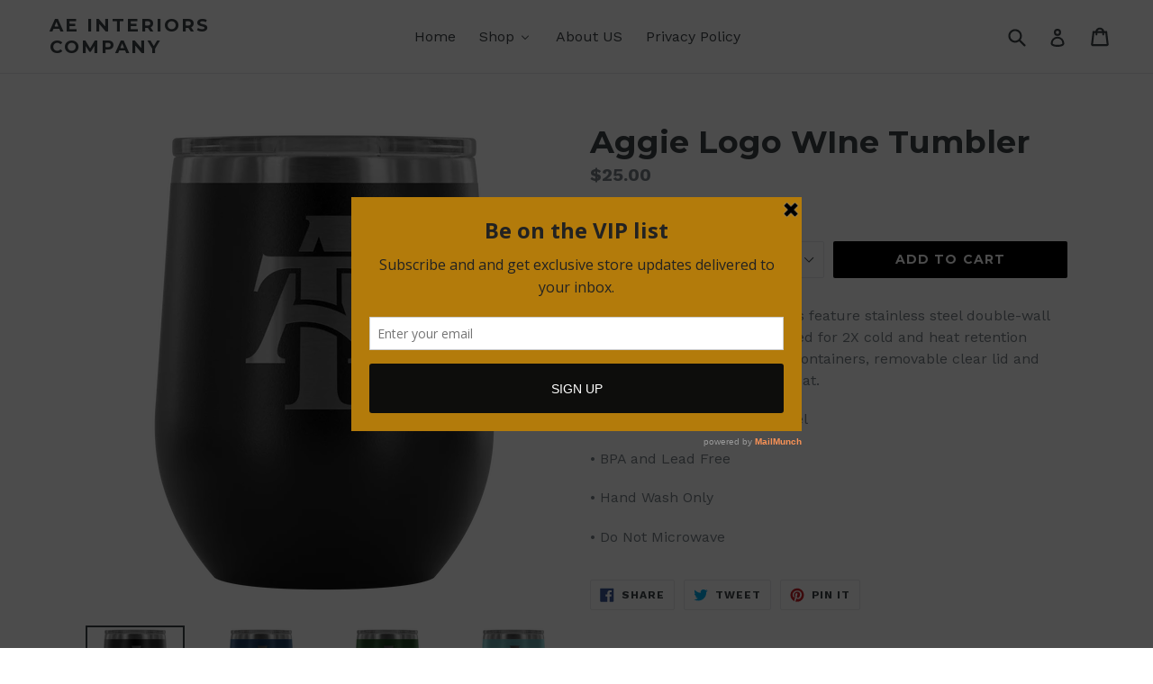

--- FILE ---
content_type: text/html; charset=utf-8
request_url: https://aeinteriorscompany.com/products/aggie-logo-wine-tumbler
body_size: 28275
content:
<!doctype html>
<!--[if IE 9]> <html class="ie9 no-js" lang="en"> <![endif]-->
<!--[if (gt IE 9)|!(IE)]><!--> <html class="no-js" lang="en"> <!--<![endif]-->
<head>
  <meta charset="utf-8">
  <meta http-equiv="X-UA-Compatible" content="IE=edge,chrome=1">
  <meta name="viewport" content="width=device-width,initial-scale=1">
  <meta name="theme-color" content="#000000">
  <link rel="canonical" href="https://ae-interiors-company.myshopify.com/products/aggie-logo-wine-tumbler">

  
    <link rel="shortcut icon" href="//aeinteriorscompany.com/cdn/shop/files/logo6_32x32.png?v=1613503509" type="image/png">
  

  
  <title>
    Aggie Logo WIne Tumbler
    
    
    
      &ndash; AE Interiors Company
    
  </title>

  
    <meta name="description" content="12oz. Stemless Wine Tumblers feature stainless steel double-wall construction, vacuum insulated for 2X cold and heat retention compared to glass or plastic containers, removable clear lid and textured sweat-free powdercoat. • Tumbler Brand - Polar Camel • BPA and Lead Free • Hand Wash Only • Do Not Microwave">
  

  <!-- /snippets/social-meta-tags.liquid -->
<meta property="og:site_name" content="AE Interiors Company">
<meta property="og:url" content="https://ae-interiors-company.myshopify.com/products/aggie-logo-wine-tumbler">
<meta property="og:title" content="Aggie Logo WIne Tumbler">
<meta property="og:type" content="product">
<meta property="og:description" content="12oz. Stemless Wine Tumblers feature stainless steel double-wall construction, vacuum insulated for 2X cold and heat retention compared to glass or plastic containers, removable clear lid and textured sweat-free powdercoat. • Tumbler Brand - Polar Camel • BPA and Lead Free • Hand Wash Only • Do Not Microwave"><meta property="og:price:amount" content="25.00">
  <meta property="og:price:currency" content="USD"><meta property="og:image" content="http://aeinteriorscompany.com/cdn/shop/products/amdwr1521ik0qh9i8djzl4fh_1024x1024.png?v=1530811221"><meta property="og:image" content="http://aeinteriorscompany.com/cdn/shop/products/eoasjz6duofulkz61fl90t34_1024x1024.png?v=1530811225"><meta property="og:image" content="http://aeinteriorscompany.com/cdn/shop/products/h6z3nrj0lnjg3hmjtdjtsxgz_1024x1024.png?v=1530811228">
<meta property="og:image:secure_url" content="https://aeinteriorscompany.com/cdn/shop/products/amdwr1521ik0qh9i8djzl4fh_1024x1024.png?v=1530811221"><meta property="og:image:secure_url" content="https://aeinteriorscompany.com/cdn/shop/products/eoasjz6duofulkz61fl90t34_1024x1024.png?v=1530811225"><meta property="og:image:secure_url" content="https://aeinteriorscompany.com/cdn/shop/products/h6z3nrj0lnjg3hmjtdjtsxgz_1024x1024.png?v=1530811228">

<meta name="twitter:site" content="@">
<meta name="twitter:card" content="summary_large_image">
<meta name="twitter:title" content="Aggie Logo WIne Tumbler">
<meta name="twitter:description" content="12oz. Stemless Wine Tumblers feature stainless steel double-wall construction, vacuum insulated for 2X cold and heat retention compared to glass or plastic containers, removable clear lid and textured sweat-free powdercoat. • Tumbler Brand - Polar Camel • BPA and Lead Free • Hand Wash Only • Do Not Microwave">


  <link href="//aeinteriorscompany.com/cdn/shop/t/1/assets/theme.scss.css?v=27467739978238301681674755956" rel="stylesheet" type="text/css" media="all" />
  

  <link href="//fonts.googleapis.com/css?family=Work+Sans:400,700" rel="stylesheet" type="text/css" media="all" />


  

    <link href="//fonts.googleapis.com/css?family=Montserrat:700" rel="stylesheet" type="text/css" media="all" />
  



  <script>
    var theme = {
      strings: {
        addToCart: "Add to cart",
        soldOut: "Sold out",
        unavailable: "Unavailable",
        showMore: "Show More",
        showLess: "Show Less"
      },
      moneyFormat: "${{amount}}"
    }

    document.documentElement.className = document.documentElement.className.replace('no-js', 'js');
  </script>

  <!--[if (lte IE 9) ]><script src="//aeinteriorscompany.com/cdn/shop/t/1/assets/match-media.min.js?v=22265819453975888031482337075" type="text/javascript"></script><![endif]-->

  

  <!--[if (gt IE 9)|!(IE)]><!--><script src="//aeinteriorscompany.com/cdn/shop/t/1/assets/vendor.js?v=136118274122071307521482337076" defer="defer"></script><!--<![endif]-->
  <!--[if lte IE 9]><script src="//aeinteriorscompany.com/cdn/shop/t/1/assets/vendor.js?v=136118274122071307521482337076"></script><![endif]-->

  <!--[if (gt IE 9)|!(IE)]><!--><script src="//aeinteriorscompany.com/cdn/shop/t/1/assets/theme.js?v=48048280297299135481482337076" defer="defer"></script><!--<![endif]-->
  <!--[if lte IE 9]><script src="//aeinteriorscompany.com/cdn/shop/t/1/assets/theme.js?v=48048280297299135481482337076"></script><![endif]-->

  
  
  <script>window.performance && window.performance.mark && window.performance.mark('shopify.content_for_header.start');</script><meta name="google-site-verification" content="qIEw188rjpQ8ZFgZIfs_mWxLVHDfd6rNhmEkBfP2jmg">
<meta id="shopify-digital-wallet" name="shopify-digital-wallet" content="/16702655/digital_wallets/dialog">
<meta name="shopify-checkout-api-token" content="a124e5e478c0bfd0a6f0c6d637ed88ea">
<meta id="in-context-paypal-metadata" data-shop-id="16702655" data-venmo-supported="true" data-environment="production" data-locale="en_US" data-paypal-v4="true" data-currency="USD">
<link rel="alternate" type="application/json+oembed" href="https://ae-interiors-company.myshopify.com/products/aggie-logo-wine-tumbler.oembed">
<script async="async" src="/checkouts/internal/preloads.js?locale=en-US"></script>
<link rel="preconnect" href="https://shop.app" crossorigin="anonymous">
<script async="async" src="https://shop.app/checkouts/internal/preloads.js?locale=en-US&shop_id=16702655" crossorigin="anonymous"></script>
<script id="apple-pay-shop-capabilities" type="application/json">{"shopId":16702655,"countryCode":"US","currencyCode":"USD","merchantCapabilities":["supports3DS"],"merchantId":"gid:\/\/shopify\/Shop\/16702655","merchantName":"AE Interiors Company","requiredBillingContactFields":["postalAddress","email"],"requiredShippingContactFields":["postalAddress","email"],"shippingType":"shipping","supportedNetworks":["visa","masterCard","amex","discover","elo","jcb"],"total":{"type":"pending","label":"AE Interiors Company","amount":"1.00"},"shopifyPaymentsEnabled":true,"supportsSubscriptions":true}</script>
<script id="shopify-features" type="application/json">{"accessToken":"a124e5e478c0bfd0a6f0c6d637ed88ea","betas":["rich-media-storefront-analytics"],"domain":"aeinteriorscompany.com","predictiveSearch":true,"shopId":16702655,"locale":"en"}</script>
<script>var Shopify = Shopify || {};
Shopify.shop = "ae-interiors-company.myshopify.com";
Shopify.locale = "en";
Shopify.currency = {"active":"USD","rate":"1.0"};
Shopify.country = "US";
Shopify.theme = {"name":"debut","id":156770246,"schema_name":"Debut","schema_version":"1.0.0","theme_store_id":796,"role":"main"};
Shopify.theme.handle = "null";
Shopify.theme.style = {"id":null,"handle":null};
Shopify.cdnHost = "aeinteriorscompany.com/cdn";
Shopify.routes = Shopify.routes || {};
Shopify.routes.root = "/";</script>
<script type="module">!function(o){(o.Shopify=o.Shopify||{}).modules=!0}(window);</script>
<script>!function(o){function n(){var o=[];function n(){o.push(Array.prototype.slice.apply(arguments))}return n.q=o,n}var t=o.Shopify=o.Shopify||{};t.loadFeatures=n(),t.autoloadFeatures=n()}(window);</script>
<script>
  window.ShopifyPay = window.ShopifyPay || {};
  window.ShopifyPay.apiHost = "shop.app\/pay";
  window.ShopifyPay.redirectState = null;
</script>
<script id="shop-js-analytics" type="application/json">{"pageType":"product"}</script>
<script defer="defer" async type="module" src="//aeinteriorscompany.com/cdn/shopifycloud/shop-js/modules/v2/client.init-shop-cart-sync_DRRuZ9Jb.en.esm.js"></script>
<script defer="defer" async type="module" src="//aeinteriorscompany.com/cdn/shopifycloud/shop-js/modules/v2/chunk.common_Bq80O0pE.esm.js"></script>
<script type="module">
  await import("//aeinteriorscompany.com/cdn/shopifycloud/shop-js/modules/v2/client.init-shop-cart-sync_DRRuZ9Jb.en.esm.js");
await import("//aeinteriorscompany.com/cdn/shopifycloud/shop-js/modules/v2/chunk.common_Bq80O0pE.esm.js");

  window.Shopify.SignInWithShop?.initShopCartSync?.({"fedCMEnabled":true,"windoidEnabled":true});

</script>
<script>
  window.Shopify = window.Shopify || {};
  if (!window.Shopify.featureAssets) window.Shopify.featureAssets = {};
  window.Shopify.featureAssets['shop-js'] = {"shop-cart-sync":["modules/v2/client.shop-cart-sync_CY6GlUyO.en.esm.js","modules/v2/chunk.common_Bq80O0pE.esm.js"],"init-fed-cm":["modules/v2/client.init-fed-cm_rCPA2mwL.en.esm.js","modules/v2/chunk.common_Bq80O0pE.esm.js"],"shop-button":["modules/v2/client.shop-button_BbiiMs1V.en.esm.js","modules/v2/chunk.common_Bq80O0pE.esm.js"],"init-windoid":["modules/v2/client.init-windoid_CeH2ldPv.en.esm.js","modules/v2/chunk.common_Bq80O0pE.esm.js"],"init-shop-cart-sync":["modules/v2/client.init-shop-cart-sync_DRRuZ9Jb.en.esm.js","modules/v2/chunk.common_Bq80O0pE.esm.js"],"shop-cash-offers":["modules/v2/client.shop-cash-offers_DA_Qgce8.en.esm.js","modules/v2/chunk.common_Bq80O0pE.esm.js","modules/v2/chunk.modal_OrVZAp2A.esm.js"],"init-shop-email-lookup-coordinator":["modules/v2/client.init-shop-email-lookup-coordinator_Boi2XQpp.en.esm.js","modules/v2/chunk.common_Bq80O0pE.esm.js"],"shop-toast-manager":["modules/v2/client.shop-toast-manager_DFZ6KygB.en.esm.js","modules/v2/chunk.common_Bq80O0pE.esm.js"],"avatar":["modules/v2/client.avatar_BTnouDA3.en.esm.js"],"pay-button":["modules/v2/client.pay-button_Dggf_qxG.en.esm.js","modules/v2/chunk.common_Bq80O0pE.esm.js"],"init-customer-accounts-sign-up":["modules/v2/client.init-customer-accounts-sign-up_DBLY8aTL.en.esm.js","modules/v2/client.shop-login-button_DXWcN-dk.en.esm.js","modules/v2/chunk.common_Bq80O0pE.esm.js","modules/v2/chunk.modal_OrVZAp2A.esm.js"],"shop-login-button":["modules/v2/client.shop-login-button_DXWcN-dk.en.esm.js","modules/v2/chunk.common_Bq80O0pE.esm.js","modules/v2/chunk.modal_OrVZAp2A.esm.js"],"init-shop-for-new-customer-accounts":["modules/v2/client.init-shop-for-new-customer-accounts_C4srtWVy.en.esm.js","modules/v2/client.shop-login-button_DXWcN-dk.en.esm.js","modules/v2/chunk.common_Bq80O0pE.esm.js","modules/v2/chunk.modal_OrVZAp2A.esm.js"],"init-customer-accounts":["modules/v2/client.init-customer-accounts_B87wJPkU.en.esm.js","modules/v2/client.shop-login-button_DXWcN-dk.en.esm.js","modules/v2/chunk.common_Bq80O0pE.esm.js","modules/v2/chunk.modal_OrVZAp2A.esm.js"],"shop-follow-button":["modules/v2/client.shop-follow-button_73Y7kLC8.en.esm.js","modules/v2/chunk.common_Bq80O0pE.esm.js","modules/v2/chunk.modal_OrVZAp2A.esm.js"],"checkout-modal":["modules/v2/client.checkout-modal_cwDmpVG-.en.esm.js","modules/v2/chunk.common_Bq80O0pE.esm.js","modules/v2/chunk.modal_OrVZAp2A.esm.js"],"lead-capture":["modules/v2/client.lead-capture_BhKPkfCX.en.esm.js","modules/v2/chunk.common_Bq80O0pE.esm.js","modules/v2/chunk.modal_OrVZAp2A.esm.js"],"shop-login":["modules/v2/client.shop-login_DUQNAY7C.en.esm.js","modules/v2/chunk.common_Bq80O0pE.esm.js","modules/v2/chunk.modal_OrVZAp2A.esm.js"],"payment-terms":["modules/v2/client.payment-terms_vFzUuRO4.en.esm.js","modules/v2/chunk.common_Bq80O0pE.esm.js","modules/v2/chunk.modal_OrVZAp2A.esm.js"]};
</script>
<script>(function() {
  var isLoaded = false;
  function asyncLoad() {
    if (isLoaded) return;
    isLoaded = true;
    var urls = ["https:\/\/chimpstatic.com\/mcjs-connected\/js\/users\/77c3544fbb27f358403d4614d\/e8172dfdd9dca36ef88484cb9.js?shop=ae-interiors-company.myshopify.com","https:\/\/a.mailmunch.co\/widgets\/site-308828-a14c0033958dd0f14d62f95dd41997aba638cf03.js?shop=ae-interiors-company.myshopify.com","https:\/\/app.teelaunch.com\/sizing-charts-script.js?shop=ae-interiors-company.myshopify.com","https:\/\/app.teelaunch.com\/sizing-charts-script.js?shop=ae-interiors-company.myshopify.com","https:\/\/cks3.amplifiedcdn.com\/ckjs.production.min.js?unique_id=ae-interiors-company.myshopify.com\u0026shop=ae-interiors-company.myshopify.com","https:\/\/app.teelaunch.com\/sizing-charts-script.js?shop=ae-interiors-company.myshopify.com","https:\/\/app.teelaunch.com\/sizing-charts-script.js?shop=ae-interiors-company.myshopify.com","https:\/\/app.teelaunch.com\/sizing-charts-script.js?shop=ae-interiors-company.myshopify.com","https:\/\/app.teelaunch.com\/sizing-charts-script.js?shop=ae-interiors-company.myshopify.com","https:\/\/ecommerce-editor-connector.live.gelato.tech\/ecommerce-editor\/v1\/shopify.esm.js?c=6337fc12-a947-4c8c-882f-02a6fe596488\u0026s=46d32b1d-bc72-4d41-9ae1-5588348f526c\u0026shop=ae-interiors-company.myshopify.com","\/\/cdn.shopify.com\/proxy\/6e55920d1d31c10c1926508299973b845bb3a81e032d1ef9951ddfc072344d8d\/static.cdn.printful.com\/static\/js\/external\/shopify-product-customizer.js?v=0.28\u0026shop=ae-interiors-company.myshopify.com\u0026sp-cache-control=cHVibGljLCBtYXgtYWdlPTkwMA","https:\/\/ccjs.amplifiedcdn.com\/ccjs.umd.js?unique_id=ae-interiors-company.myshopify.com\u0026shop=ae-interiors-company.myshopify.com","https:\/\/app.teelaunch.com\/sizing-charts-script.js?shop=ae-interiors-company.myshopify.com","https:\/\/app.teelaunch.com\/sizing-charts-script.js?shop=ae-interiors-company.myshopify.com","https:\/\/app.teelaunch.com\/sizing-charts-script.js?shop=ae-interiors-company.myshopify.com","https:\/\/cdn.hextom.com\/js\/quickannouncementbar.js?shop=ae-interiors-company.myshopify.com","https:\/\/app.teelaunch.com\/sizing-charts-script.js?shop=ae-interiors-company.myshopify.com"];
    for (var i = 0; i < urls.length; i++) {
      var s = document.createElement('script');
      s.type = 'text/javascript';
      s.async = true;
      s.src = urls[i];
      var x = document.getElementsByTagName('script')[0];
      x.parentNode.insertBefore(s, x);
    }
  };
  if(window.attachEvent) {
    window.attachEvent('onload', asyncLoad);
  } else {
    window.addEventListener('load', asyncLoad, false);
  }
})();</script>
<script id="__st">var __st={"a":16702655,"offset":-18000,"reqid":"ac02f610-98cf-4412-a85d-a0d8abb9d487-1763620480","pageurl":"aeinteriorscompany.com\/products\/aggie-logo-wine-tumbler","u":"a88729486303","p":"product","rtyp":"product","rid":1336052056099};</script>
<script>window.ShopifyPaypalV4VisibilityTracking = true;</script>
<script id="captcha-bootstrap">!function(){'use strict';const t='contact',e='account',n='new_comment',o=[[t,t],['blogs',n],['comments',n],[t,'customer']],c=[[e,'customer_login'],[e,'guest_login'],[e,'recover_customer_password'],[e,'create_customer']],r=t=>t.map((([t,e])=>`form[action*='/${t}']:not([data-nocaptcha='true']) input[name='form_type'][value='${e}']`)).join(','),a=t=>()=>t?[...document.querySelectorAll(t)].map((t=>t.form)):[];function s(){const t=[...o],e=r(t);return a(e)}const i='password',u='form_key',d=['recaptcha-v3-token','g-recaptcha-response','h-captcha-response',i],f=()=>{try{return window.sessionStorage}catch{return}},m='__shopify_v',_=t=>t.elements[u];function p(t,e,n=!1){try{const o=window.sessionStorage,c=JSON.parse(o.getItem(e)),{data:r}=function(t){const{data:e,action:n}=t;return t[m]||n?{data:e,action:n}:{data:t,action:n}}(c);for(const[e,n]of Object.entries(r))t.elements[e]&&(t.elements[e].value=n);n&&o.removeItem(e)}catch(o){console.error('form repopulation failed',{error:o})}}const l='form_type',E='cptcha';function T(t){t.dataset[E]=!0}const w=window,h=w.document,L='Shopify',v='ce_forms',y='captcha';let A=!1;((t,e)=>{const n=(g='f06e6c50-85a8-45c8-87d0-21a2b65856fe',I='https://cdn.shopify.com/shopifycloud/storefront-forms-hcaptcha/ce_storefront_forms_captcha_hcaptcha.v1.5.2.iife.js',D={infoText:'Protected by hCaptcha',privacyText:'Privacy',termsText:'Terms'},(t,e,n)=>{const o=w[L][v],c=o.bindForm;if(c)return c(t,g,e,D).then(n);var r;o.q.push([[t,g,e,D],n]),r=I,A||(h.body.append(Object.assign(h.createElement('script'),{id:'captcha-provider',async:!0,src:r})),A=!0)});var g,I,D;w[L]=w[L]||{},w[L][v]=w[L][v]||{},w[L][v].q=[],w[L][y]=w[L][y]||{},w[L][y].protect=function(t,e){n(t,void 0,e),T(t)},Object.freeze(w[L][y]),function(t,e,n,w,h,L){const[v,y,A,g]=function(t,e,n){const i=e?o:[],u=t?c:[],d=[...i,...u],f=r(d),m=r(i),_=r(d.filter((([t,e])=>n.includes(e))));return[a(f),a(m),a(_),s()]}(w,h,L),I=t=>{const e=t.target;return e instanceof HTMLFormElement?e:e&&e.form},D=t=>v().includes(t);t.addEventListener('submit',(t=>{const e=I(t);if(!e)return;const n=D(e)&&!e.dataset.hcaptchaBound&&!e.dataset.recaptchaBound,o=_(e),c=g().includes(e)&&(!o||!o.value);(n||c)&&t.preventDefault(),c&&!n&&(function(t){try{if(!f())return;!function(t){const e=f();if(!e)return;const n=_(t);if(!n)return;const o=n.value;o&&e.removeItem(o)}(t);const e=Array.from(Array(32),(()=>Math.random().toString(36)[2])).join('');!function(t,e){_(t)||t.append(Object.assign(document.createElement('input'),{type:'hidden',name:u})),t.elements[u].value=e}(t,e),function(t,e){const n=f();if(!n)return;const o=[...t.querySelectorAll(`input[type='${i}']`)].map((({name:t})=>t)),c=[...d,...o],r={};for(const[a,s]of new FormData(t).entries())c.includes(a)||(r[a]=s);n.setItem(e,JSON.stringify({[m]:1,action:t.action,data:r}))}(t,e)}catch(e){console.error('failed to persist form',e)}}(e),e.submit())}));const S=(t,e)=>{t&&!t.dataset[E]&&(n(t,e.some((e=>e===t))),T(t))};for(const o of['focusin','change'])t.addEventListener(o,(t=>{const e=I(t);D(e)&&S(e,y())}));const B=e.get('form_key'),M=e.get(l),P=B&&M;t.addEventListener('DOMContentLoaded',(()=>{const t=y();if(P)for(const e of t)e.elements[l].value===M&&p(e,B);[...new Set([...A(),...v().filter((t=>'true'===t.dataset.shopifyCaptcha))])].forEach((e=>S(e,t)))}))}(h,new URLSearchParams(w.location.search),n,t,e,['guest_login'])})(!0,!0)}();</script>
<script integrity="sha256-52AcMU7V7pcBOXWImdc/TAGTFKeNjmkeM1Pvks/DTgc=" data-source-attribution="shopify.loadfeatures" defer="defer" src="//aeinteriorscompany.com/cdn/shopifycloud/storefront/assets/storefront/load_feature-81c60534.js" crossorigin="anonymous"></script>
<script crossorigin="anonymous" defer="defer" src="//aeinteriorscompany.com/cdn/shopifycloud/storefront/assets/shopify_pay/storefront-65b4c6d7.js?v=20250812"></script>
<script data-source-attribution="shopify.dynamic_checkout.dynamic.init">var Shopify=Shopify||{};Shopify.PaymentButton=Shopify.PaymentButton||{isStorefrontPortableWallets:!0,init:function(){window.Shopify.PaymentButton.init=function(){};var t=document.createElement("script");t.src="https://aeinteriorscompany.com/cdn/shopifycloud/portable-wallets/latest/portable-wallets.en.js",t.type="module",document.head.appendChild(t)}};
</script>
<script data-source-attribution="shopify.dynamic_checkout.buyer_consent">
  function portableWalletsHideBuyerConsent(e){var t=document.getElementById("shopify-buyer-consent"),n=document.getElementById("shopify-subscription-policy-button");t&&n&&(t.classList.add("hidden"),t.setAttribute("aria-hidden","true"),n.removeEventListener("click",e))}function portableWalletsShowBuyerConsent(e){var t=document.getElementById("shopify-buyer-consent"),n=document.getElementById("shopify-subscription-policy-button");t&&n&&(t.classList.remove("hidden"),t.removeAttribute("aria-hidden"),n.addEventListener("click",e))}window.Shopify?.PaymentButton&&(window.Shopify.PaymentButton.hideBuyerConsent=portableWalletsHideBuyerConsent,window.Shopify.PaymentButton.showBuyerConsent=portableWalletsShowBuyerConsent);
</script>
<script data-source-attribution="shopify.dynamic_checkout.cart.bootstrap">document.addEventListener("DOMContentLoaded",(function(){function t(){return document.querySelector("shopify-accelerated-checkout-cart, shopify-accelerated-checkout")}if(t())Shopify.PaymentButton.init();else{new MutationObserver((function(e,n){t()&&(Shopify.PaymentButton.init(),n.disconnect())})).observe(document.body,{childList:!0,subtree:!0})}}));
</script>
<link id="shopify-accelerated-checkout-styles" rel="stylesheet" media="screen" href="https://aeinteriorscompany.com/cdn/shopifycloud/portable-wallets/latest/accelerated-checkout-backwards-compat.css" crossorigin="anonymous">
<style id="shopify-accelerated-checkout-cart">
        #shopify-buyer-consent {
  margin-top: 1em;
  display: inline-block;
  width: 100%;
}

#shopify-buyer-consent.hidden {
  display: none;
}

#shopify-subscription-policy-button {
  background: none;
  border: none;
  padding: 0;
  text-decoration: underline;
  font-size: inherit;
  cursor: pointer;
}

#shopify-subscription-policy-button::before {
  box-shadow: none;
}

      </style>

<script>window.performance && window.performance.mark && window.performance.mark('shopify.content_for_header.end');</script>




























<!-- BeginConsistentCartAddon -->  <script>    Shopify.customer_logged_in = false ;  Shopify.customer_email = "" ;  Shopify.log_uuids = true;    </script>  <!-- EndConsistentCartAddon -->
<!-- BEGIN app block: shopify://apps/buddha-mega-menu-navigation/blocks/megamenu/dbb4ce56-bf86-4830-9b3d-16efbef51c6f -->
<script>
        var productImageAndPrice = [],
            collectionImages = [],
            articleImages = [],
            mmLivIcons = false,
            mmFlipClock = false,
            mmFixesUseJquery = false,
            mmNumMMI = 4,
            mmSchemaTranslation = {},
            mmMenuStrings =  [] ,
            mmShopLocale = "en",
            mmShopLocaleCollectionsRoute = "/collections",
            mmSchemaDesignJSON = [{"action":"menu-select","value":"force-mega-menu"},{"action":"design","setting":"font_family","value":"Default"},{"action":"design","setting":"tree_sub_direction","value":"set_tree_auto"},{"action":"design","setting":"button_background_hover_color","value":"#0d8781"},{"action":"design","setting":"link_hover_color","value":"#0da19a"},{"action":"design","setting":"button_background_color","value":"#0da19a"},{"action":"design","setting":"link_color","value":"#4e4e4e"},{"action":"design","setting":"background_hover_color","value":"#f9f9f9"},{"action":"design","setting":"background_color","value":"#ffffff"},{"action":"design","setting":"button_text_hover_color","value":"#ffffff"},{"action":"design","setting":"button_text_color","value":"#ffffff"},{"action":"design","setting":"font_size","value":"13px"},{"action":"design","setting":"text_color","value":"#222222"},{"action":"design","setting":"vertical_text_color","value":"#4e4e4e"},{"action":"design","setting":"vertical_link_color","value":"#4e4e4e"},{"action":"design","setting":"vertical_link_hover_color","value":"#0da19a"},{"action":"design","setting":"vertical_font_size","value":"13px"}],
            mmDomChangeSkipUl = ",.slick-dots,.grid--view-items",
            buddhaMegaMenuShop = "ae-interiors-company.myshopify.com",
            mmWireframeCompression = "0",
            mmExtensionAssetUrl = "https://cdn.shopify.com/extensions/019a9f3b-1a87-7400-9f34-7467d625440d/mega-menu-147/assets/";var bestSellersHTML = '';var newestProductsHTML = '';/* get link lists api */
        var linkLists={"main-menu" : {"title":"Main menu", "items":["/","/collections","/pages/about-us",]},"footer" : {"title":"Footer menu", "items":["/search",]},"shop" : {"title":"Shop", "items":["/collections/throw-pillows","/collections/drinkware","/collections/home-decor","/collections/children-collection/Children","/collections/bath","/collections/kitchenware","/collections/collegiate","/collections/wall-decor","/collections/pop-up-shop",]},"customer-account-main-menu" : {"title":"Customer account main menu", "items":["/","https://shopify.com/16702655/account/orders?locale=en&amp;region_country=US",]},};/*ENDPARSE*/

        linkLists["force-mega-menu"]={};linkLists["force-mega-menu"].title="Debut Theme - Mega Menu";linkLists["force-mega-menu"].items=[1];

        /* set product prices *//* get the collection images *//* get the article images *//* customer fixes */
        var mmThemeFixesBeforeInit = function(){ mobileMenuMilliseconds = 500; mmHorizontalMenus = "#AccessibleNav #SiteNav"; mmVerticalMenus = "#MobileNav"; }; var mmThemeFixesBefore = function(){ if (selectedMenu=="force-mega-menu" && tempMenuObject.u.id == "MobileNav") { tempMenuObject.forceMenu = true; tempMenuObject.skipCheck = true; tempMenuObject.liClasses = "mobile-nav__item border-bottom"; tempMenuObject.aClasses = "mobile-nav__link"; tempMenuObject.liItems = []; var children = tempMenuObject.u.children; for (var i=0; i<children.length; i++) { if (children[i].nodeName == "LI") { if (children[i].querySelector(".currency-selector") == null) { tempMenuObject.liItems[tempMenuObject.liItems.length] = children[i]; } } } } else if (selectedMenu=="force-mega-menu" && tempMenuObject.u.id == "SiteNav") { tempMenuObject.forceMenu = true; tempMenuObject.skipCheck = true; tempMenuObject.liClasses = ""; tempMenuObject.aClasses = "site-nav__link site-nav__link--main"; tempMenuObject.liItems = []; var children = tempMenuObject.u.children; for (var i=0; i<children.length; i++) { if (children[i].nodeName == "LI") { tempMenuObject.liItems[tempMenuObject.liItems.length] = children[i]; } } } }; var mmThemeFixesAfter = function(){ var style = " .mobile-nav-wrapper { overflow:visible; z-index:1; opacity: 1; } .site-header { z-index:9; }"; mmAddStyle(style, "themeScript"); }; 
        

        var mmWireframe = {"html" : "<li class=\"buddha-menu-item\"  ><a data-href=\"/\" href=\"/\" aria-label=\"Home\" data-no-instant=\"\" onclick=\"mmGoToPage(this, event); return false;\"  ><span class=\"mm-title\">Home</span></a></li><li class=\"buddha-menu-item\"  ><a data-href=\"/collections\" href=\"/collections\" aria-label=\"Shop\" data-no-instant=\"\" onclick=\"mmGoToPage(this, event); return false;\"  ><span class=\"mm-title\">Shop</span><i class=\"mm-arrow mm-angle-down\" aria-hidden=\"true\"></i><span class=\"toggle-menu-btn\" style=\"display:none;\" title=\"Toggle menu\" onclick=\"return toggleSubmenu(this)\"><span class=\"mm-arrow-icon\"><span class=\"bar-one\"></span><span class=\"bar-two\"></span></span></span></a><ul class=\"mm-submenu tree  small \"><li data-href=\"/collections/bath\" href=\"/collections/bath\" aria-label=\"Bath\" data-no-instant=\"\" onclick=\"mmGoToPage(this, event); return false;\"  ><a data-href=\"/collections/bath\" href=\"/collections/bath\" aria-label=\"Bath\" data-no-instant=\"\" onclick=\"mmGoToPage(this, event); return false;\"  ><span class=\"mm-title\">Bath</span></a></li><li data-href=\"/collections/children-collection\" href=\"/collections/children-collection\" aria-label=\"Children \" data-no-instant=\"\" onclick=\"mmGoToPage(this, event); return false;\"  ><a data-href=\"/collections/children-collection\" href=\"/collections/children-collection\" aria-label=\"Children \" data-no-instant=\"\" onclick=\"mmGoToPage(this, event); return false;\"  ><span class=\"mm-title\">Children</span></a></li><li data-href=\"/collections/collegiate\" href=\"/collections/collegiate\" aria-label=\"Collegiate\" data-no-instant=\"\" onclick=\"mmGoToPage(this, event); return false;\"  ><a data-href=\"/collections/collegiate\" href=\"/collections/collegiate\" aria-label=\"Collegiate\" data-no-instant=\"\" onclick=\"mmGoToPage(this, event); return false;\"  ><span class=\"mm-title\">Collegiate</span><i class=\"mm-arrow mm-angle-down\" aria-hidden=\"true\"></i><span class=\"toggle-menu-btn\" style=\"display:none;\" title=\"Toggle menu\" onclick=\"return toggleSubmenu(this)\"><span class=\"mm-arrow-icon\"><span class=\"bar-one\"></span><span class=\"bar-two\"></span></span></span></a><ul class=\"mm-submenu tree  small mm-last-level\"><li data-href=\"/collections/nc-a-t-su\" href=\"/collections/nc-a-t-su\" aria-label=\"NC A&T SU\" data-no-instant=\"\" onclick=\"mmGoToPage(this, event); return false;\"  ><a data-href=\"/collections/nc-a-t-su\" href=\"/collections/nc-a-t-su\" aria-label=\"NC A&T SU\" data-no-instant=\"\" onclick=\"mmGoToPage(this, event); return false;\"  ><span class=\"mm-title\">NC A&T SU</span></a></li><li data-href=\"/collections/nccu\" href=\"/collections/nccu\" aria-label=\"NCCU\" data-no-instant=\"\" onclick=\"mmGoToPage(this, event); return false;\"  ><a data-href=\"/collections/nccu\" href=\"/collections/nccu\" aria-label=\"NCCU\" data-no-instant=\"\" onclick=\"mmGoToPage(this, event); return false;\"  ><span class=\"mm-title\">NCCU</span></a></li><li data-href=\"/collections/greek\" href=\"/collections/greek\" aria-label=\"Greek\" data-no-instant=\"\" onclick=\"mmGoToPage(this, event); return false;\"  ><a data-href=\"/collections/greek\" href=\"/collections/greek\" aria-label=\"Greek\" data-no-instant=\"\" onclick=\"mmGoToPage(this, event); return false;\"  ><span class=\"mm-title\">Greek</span></a></li></ul></li><li data-href=\"/collections/drinkware\" href=\"/collections/drinkware\" aria-label=\"Drinkware\" data-no-instant=\"\" onclick=\"mmGoToPage(this, event); return false;\"  ><a data-href=\"/collections/drinkware\" href=\"/collections/drinkware\" aria-label=\"Drinkware\" data-no-instant=\"\" onclick=\"mmGoToPage(this, event); return false;\"  ><span class=\"mm-title\">Drinkware</span></a></li><li data-href=\"/collections/home-decor\" href=\"/collections/home-decor\" aria-label=\"Home Decor\" data-no-instant=\"\" onclick=\"mmGoToPage(this, event); return false;\"  ><a data-href=\"/collections/home-decor\" href=\"/collections/home-decor\" aria-label=\"Home Decor\" data-no-instant=\"\" onclick=\"mmGoToPage(this, event); return false;\"  ><span class=\"mm-title\">Home Decor</span></a></li><li data-href=\"/collections/kitchenware\" href=\"/collections/kitchenware\" aria-label=\"Kitchenware\" data-no-instant=\"\" onclick=\"mmGoToPage(this, event); return false;\"  ><a data-href=\"/collections/kitchenware\" href=\"/collections/kitchenware\" aria-label=\"Kitchenware\" data-no-instant=\"\" onclick=\"mmGoToPage(this, event); return false;\"  ><span class=\"mm-title\">Kitchenware</span></a></li><li data-href=\"/collections/throw-pillows\" href=\"/collections/throw-pillows\" aria-label=\"Throw Pillows\" data-no-instant=\"\" onclick=\"mmGoToPage(this, event); return false;\"  ><a data-href=\"/collections/throw-pillows\" href=\"/collections/throw-pillows\" aria-label=\"Throw Pillows\" data-no-instant=\"\" onclick=\"mmGoToPage(this, event); return false;\"  ><span class=\"mm-title\">Throw Pillows</span></a></li><li data-href=\"/collections/pop-up-shop\" href=\"/collections/pop-up-shop\" aria-label=\"Sale\" data-no-instant=\"\" onclick=\"mmGoToPage(this, event); return false;\"  ><a data-href=\"/collections/pop-up-shop\" href=\"/collections/pop-up-shop\" aria-label=\"Sale\" data-no-instant=\"\" onclick=\"mmGoToPage(this, event); return false;\"  ><span class=\"mm-title\">Sale</span></a></li></ul></li><li class=\"buddha-menu-item\"  ><a data-href=\"/pages/about-us\" href=\"/pages/about-us\" aria-label=\"About US\" data-no-instant=\"\" onclick=\"mmGoToPage(this, event); return false;\"  ><span class=\"mm-title\">About US</span></a></li><li class=\"buddha-menu-item\"  ><a data-href=\"/pages/privacy-policy\" href=\"/pages/privacy-policy\" aria-label=\"Privacy Policy\" data-no-instant=\"\" onclick=\"mmGoToPage(this, event); return false;\"  ><span class=\"mm-title\">Privacy Policy</span></a></li>" };

        function mmLoadJS(file, async = true) {
            let script = document.createElement("script");
            script.setAttribute("src", file);
            script.setAttribute("data-no-instant", "");
            script.setAttribute("type", "text/javascript");
            script.setAttribute("async", async);
            document.head.appendChild(script);
        }
        function mmLoadCSS(file) {  
            var style = document.createElement('link');
            style.href = file;
            style.type = 'text/css';
            style.rel = 'stylesheet';
            document.head.append(style); 
        }
              
        var mmDisableWhenResIsLowerThan = '';
        var mmLoadResources = (mmDisableWhenResIsLowerThan == '' || mmDisableWhenResIsLowerThan == 0 || (mmDisableWhenResIsLowerThan > 0 && window.innerWidth>=mmDisableWhenResIsLowerThan));
        if (mmLoadResources) {
            /* load resources via js injection */
            mmLoadJS("https://cdn.shopify.com/extensions/019a9f3b-1a87-7400-9f34-7467d625440d/mega-menu-147/assets/buddha-megamenu.js");
            
            mmLoadCSS("https://cdn.shopify.com/extensions/019a9f3b-1a87-7400-9f34-7467d625440d/mega-menu-147/assets/buddha-megamenu2.css");}
    </script><!-- HIDE ORIGINAL MENU --><style id="mmHideOriginalMenuStyle"> #SiteNav {visibility: hidden !important;} </style>
        <script>
            setTimeout(function(){
                var mmHideStyle  = document.querySelector("#mmHideOriginalMenuStyle");
                if (mmHideStyle) mmHideStyle.parentNode.removeChild(mmHideStyle);
            },10000);
        </script>
<!-- END app block --><link href="https://monorail-edge.shopifysvc.com" rel="dns-prefetch">
<script>(function(){if ("sendBeacon" in navigator && "performance" in window) {try {var session_token_from_headers = performance.getEntriesByType('navigation')[0].serverTiming.find(x => x.name == '_s').description;} catch {var session_token_from_headers = undefined;}var session_cookie_matches = document.cookie.match(/_shopify_s=([^;]*)/);var session_token_from_cookie = session_cookie_matches && session_cookie_matches.length === 2 ? session_cookie_matches[1] : "";var session_token = session_token_from_headers || session_token_from_cookie || "";function handle_abandonment_event(e) {var entries = performance.getEntries().filter(function(entry) {return /monorail-edge.shopifysvc.com/.test(entry.name);});if (!window.abandonment_tracked && entries.length === 0) {window.abandonment_tracked = true;var currentMs = Date.now();var navigation_start = performance.timing.navigationStart;var payload = {shop_id: 16702655,url: window.location.href,navigation_start,duration: currentMs - navigation_start,session_token,page_type: "product"};window.navigator.sendBeacon("https://monorail-edge.shopifysvc.com/v1/produce", JSON.stringify({schema_id: "online_store_buyer_site_abandonment/1.1",payload: payload,metadata: {event_created_at_ms: currentMs,event_sent_at_ms: currentMs}}));}}window.addEventListener('pagehide', handle_abandonment_event);}}());</script>
<script id="web-pixels-manager-setup">(function e(e,d,r,n,o){if(void 0===o&&(o={}),!Boolean(null===(a=null===(i=window.Shopify)||void 0===i?void 0:i.analytics)||void 0===a?void 0:a.replayQueue)){var i,a;window.Shopify=window.Shopify||{};var t=window.Shopify;t.analytics=t.analytics||{};var s=t.analytics;s.replayQueue=[],s.publish=function(e,d,r){return s.replayQueue.push([e,d,r]),!0};try{self.performance.mark("wpm:start")}catch(e){}var l=function(){var e={modern:/Edge?\/(1{2}[4-9]|1[2-9]\d|[2-9]\d{2}|\d{4,})\.\d+(\.\d+|)|Firefox\/(1{2}[4-9]|1[2-9]\d|[2-9]\d{2}|\d{4,})\.\d+(\.\d+|)|Chrom(ium|e)\/(9{2}|\d{3,})\.\d+(\.\d+|)|(Maci|X1{2}).+ Version\/(15\.\d+|(1[6-9]|[2-9]\d|\d{3,})\.\d+)([,.]\d+|)( \(\w+\)|)( Mobile\/\w+|) Safari\/|Chrome.+OPR\/(9{2}|\d{3,})\.\d+\.\d+|(CPU[ +]OS|iPhone[ +]OS|CPU[ +]iPhone|CPU IPhone OS|CPU iPad OS)[ +]+(15[._]\d+|(1[6-9]|[2-9]\d|\d{3,})[._]\d+)([._]\d+|)|Android:?[ /-](13[3-9]|1[4-9]\d|[2-9]\d{2}|\d{4,})(\.\d+|)(\.\d+|)|Android.+Firefox\/(13[5-9]|1[4-9]\d|[2-9]\d{2}|\d{4,})\.\d+(\.\d+|)|Android.+Chrom(ium|e)\/(13[3-9]|1[4-9]\d|[2-9]\d{2}|\d{4,})\.\d+(\.\d+|)|SamsungBrowser\/([2-9]\d|\d{3,})\.\d+/,legacy:/Edge?\/(1[6-9]|[2-9]\d|\d{3,})\.\d+(\.\d+|)|Firefox\/(5[4-9]|[6-9]\d|\d{3,})\.\d+(\.\d+|)|Chrom(ium|e)\/(5[1-9]|[6-9]\d|\d{3,})\.\d+(\.\d+|)([\d.]+$|.*Safari\/(?![\d.]+ Edge\/[\d.]+$))|(Maci|X1{2}).+ Version\/(10\.\d+|(1[1-9]|[2-9]\d|\d{3,})\.\d+)([,.]\d+|)( \(\w+\)|)( Mobile\/\w+|) Safari\/|Chrome.+OPR\/(3[89]|[4-9]\d|\d{3,})\.\d+\.\d+|(CPU[ +]OS|iPhone[ +]OS|CPU[ +]iPhone|CPU IPhone OS|CPU iPad OS)[ +]+(10[._]\d+|(1[1-9]|[2-9]\d|\d{3,})[._]\d+)([._]\d+|)|Android:?[ /-](13[3-9]|1[4-9]\d|[2-9]\d{2}|\d{4,})(\.\d+|)(\.\d+|)|Mobile Safari.+OPR\/([89]\d|\d{3,})\.\d+\.\d+|Android.+Firefox\/(13[5-9]|1[4-9]\d|[2-9]\d{2}|\d{4,})\.\d+(\.\d+|)|Android.+Chrom(ium|e)\/(13[3-9]|1[4-9]\d|[2-9]\d{2}|\d{4,})\.\d+(\.\d+|)|Android.+(UC? ?Browser|UCWEB|U3)[ /]?(15\.([5-9]|\d{2,})|(1[6-9]|[2-9]\d|\d{3,})\.\d+)\.\d+|SamsungBrowser\/(5\.\d+|([6-9]|\d{2,})\.\d+)|Android.+MQ{2}Browser\/(14(\.(9|\d{2,})|)|(1[5-9]|[2-9]\d|\d{3,})(\.\d+|))(\.\d+|)|K[Aa][Ii]OS\/(3\.\d+|([4-9]|\d{2,})\.\d+)(\.\d+|)/},d=e.modern,r=e.legacy,n=navigator.userAgent;return n.match(d)?"modern":n.match(r)?"legacy":"unknown"}(),u="modern"===l?"modern":"legacy",c=(null!=n?n:{modern:"",legacy:""})[u],f=function(e){return[e.baseUrl,"/wpm","/b",e.hashVersion,"modern"===e.buildTarget?"m":"l",".js"].join("")}({baseUrl:d,hashVersion:r,buildTarget:u}),m=function(e){var d=e.version,r=e.bundleTarget,n=e.surface,o=e.pageUrl,i=e.monorailEndpoint;return{emit:function(e){var a=e.status,t=e.errorMsg,s=(new Date).getTime(),l=JSON.stringify({metadata:{event_sent_at_ms:s},events:[{schema_id:"web_pixels_manager_load/3.1",payload:{version:d,bundle_target:r,page_url:o,status:a,surface:n,error_msg:t},metadata:{event_created_at_ms:s}}]});if(!i)return console&&console.warn&&console.warn("[Web Pixels Manager] No Monorail endpoint provided, skipping logging."),!1;try{return self.navigator.sendBeacon.bind(self.navigator)(i,l)}catch(e){}var u=new XMLHttpRequest;try{return u.open("POST",i,!0),u.setRequestHeader("Content-Type","text/plain"),u.send(l),!0}catch(e){return console&&console.warn&&console.warn("[Web Pixels Manager] Got an unhandled error while logging to Monorail."),!1}}}}({version:r,bundleTarget:l,surface:e.surface,pageUrl:self.location.href,monorailEndpoint:e.monorailEndpoint});try{o.browserTarget=l,function(e){var d=e.src,r=e.async,n=void 0===r||r,o=e.onload,i=e.onerror,a=e.sri,t=e.scriptDataAttributes,s=void 0===t?{}:t,l=document.createElement("script"),u=document.querySelector("head"),c=document.querySelector("body");if(l.async=n,l.src=d,a&&(l.integrity=a,l.crossOrigin="anonymous"),s)for(var f in s)if(Object.prototype.hasOwnProperty.call(s,f))try{l.dataset[f]=s[f]}catch(e){}if(o&&l.addEventListener("load",o),i&&l.addEventListener("error",i),u)u.appendChild(l);else{if(!c)throw new Error("Did not find a head or body element to append the script");c.appendChild(l)}}({src:f,async:!0,onload:function(){if(!function(){var e,d;return Boolean(null===(d=null===(e=window.Shopify)||void 0===e?void 0:e.analytics)||void 0===d?void 0:d.initialized)}()){var d=window.webPixelsManager.init(e)||void 0;if(d){var r=window.Shopify.analytics;r.replayQueue.forEach((function(e){var r=e[0],n=e[1],o=e[2];d.publishCustomEvent(r,n,o)})),r.replayQueue=[],r.publish=d.publishCustomEvent,r.visitor=d.visitor,r.initialized=!0}}},onerror:function(){return m.emit({status:"failed",errorMsg:"".concat(f," has failed to load")})},sri:function(e){var d=/^sha384-[A-Za-z0-9+/=]+$/;return"string"==typeof e&&d.test(e)}(c)?c:"",scriptDataAttributes:o}),m.emit({status:"loading"})}catch(e){m.emit({status:"failed",errorMsg:(null==e?void 0:e.message)||"Unknown error"})}}})({shopId: 16702655,storefrontBaseUrl: "https://ae-interiors-company.myshopify.com",extensionsBaseUrl: "https://extensions.shopifycdn.com/cdn/shopifycloud/web-pixels-manager",monorailEndpoint: "https://monorail-edge.shopifysvc.com/unstable/produce_batch",surface: "storefront-renderer",enabledBetaFlags: ["2dca8a86"],webPixelsConfigList: [{"id":"shopify-app-pixel","configuration":"{}","eventPayloadVersion":"v1","runtimeContext":"STRICT","scriptVersion":"0450","apiClientId":"shopify-pixel","type":"APP","privacyPurposes":["ANALYTICS","MARKETING"]},{"id":"shopify-custom-pixel","eventPayloadVersion":"v1","runtimeContext":"LAX","scriptVersion":"0450","apiClientId":"shopify-pixel","type":"CUSTOM","privacyPurposes":["ANALYTICS","MARKETING"]}],isMerchantRequest: false,initData: {"shop":{"name":"AE Interiors Company","paymentSettings":{"currencyCode":"USD"},"myshopifyDomain":"ae-interiors-company.myshopify.com","countryCode":"US","storefrontUrl":"https:\/\/ae-interiors-company.myshopify.com"},"customer":null,"cart":null,"checkout":null,"productVariants":[{"price":{"amount":25.0,"currencyCode":"USD"},"product":{"title":"Aggie Logo WIne Tumbler","vendor":"teelaunch","id":"1336052056099","untranslatedTitle":"Aggie Logo WIne Tumbler","url":"\/products\/aggie-logo-wine-tumbler","type":"Wine Tumbler"},"id":"12257239334947","image":{"src":"\/\/aeinteriorscompany.com\/cdn\/shop\/products\/amdwr1521ik0qh9i8djzl4fh.png?v=1530811221"},"sku":"WINETUMBLER","title":"Black","untranslatedTitle":"Black"},{"price":{"amount":25.0,"currencyCode":"USD"},"product":{"title":"Aggie Logo WIne Tumbler","vendor":"teelaunch","id":"1336052056099","untranslatedTitle":"Aggie Logo WIne Tumbler","url":"\/products\/aggie-logo-wine-tumbler","type":"Wine Tumbler"},"id":"12257239367715","image":{"src":"\/\/aeinteriorscompany.com\/cdn\/shop\/products\/eoasjz6duofulkz61fl90t34.png?v=1530811225"},"sku":"WINETUMBLER","title":"Blue","untranslatedTitle":"Blue"},{"price":{"amount":25.0,"currencyCode":"USD"},"product":{"title":"Aggie Logo WIne Tumbler","vendor":"teelaunch","id":"1336052056099","untranslatedTitle":"Aggie Logo WIne Tumbler","url":"\/products\/aggie-logo-wine-tumbler","type":"Wine Tumbler"},"id":"12257239400483","image":{"src":"\/\/aeinteriorscompany.com\/cdn\/shop\/products\/h6z3nrj0lnjg3hmjtdjtsxgz.png?v=1530811228"},"sku":"WINETUMBLER","title":"Green","untranslatedTitle":"Green"},{"price":{"amount":25.0,"currencyCode":"USD"},"product":{"title":"Aggie Logo WIne Tumbler","vendor":"teelaunch","id":"1336052056099","untranslatedTitle":"Aggie Logo WIne Tumbler","url":"\/products\/aggie-logo-wine-tumbler","type":"Wine Tumbler"},"id":"12257239433251","image":{"src":"\/\/aeinteriorscompany.com\/cdn\/shop\/products\/2os1op5xxlnjr3xelcegalwh.png?v=1530811231"},"sku":"WINETUMBLER","title":"Light Blue","untranslatedTitle":"Light Blue"},{"price":{"amount":25.0,"currencyCode":"USD"},"product":{"title":"Aggie Logo WIne Tumbler","vendor":"teelaunch","id":"1336052056099","untranslatedTitle":"Aggie Logo WIne Tumbler","url":"\/products\/aggie-logo-wine-tumbler","type":"Wine Tumbler"},"id":"12257239466019","image":{"src":"\/\/aeinteriorscompany.com\/cdn\/shop\/products\/hhr1s495503fxz06iw5wlnek.png?v=1530811234"},"sku":"WINETUMBLER","title":"Light Purple","untranslatedTitle":"Light Purple"},{"price":{"amount":25.0,"currencyCode":"USD"},"product":{"title":"Aggie Logo WIne Tumbler","vendor":"teelaunch","id":"1336052056099","untranslatedTitle":"Aggie Logo WIne Tumbler","url":"\/products\/aggie-logo-wine-tumbler","type":"Wine Tumbler"},"id":"12257239498787","image":{"src":"\/\/aeinteriorscompany.com\/cdn\/shop\/products\/q83ig0xvrnymfsu07rkrfzdf.png?v=1530811237"},"sku":"WINETUMBLER","title":"Orange","untranslatedTitle":"Orange"},{"price":{"amount":25.0,"currencyCode":"USD"},"product":{"title":"Aggie Logo WIne Tumbler","vendor":"teelaunch","id":"1336052056099","untranslatedTitle":"Aggie Logo WIne Tumbler","url":"\/products\/aggie-logo-wine-tumbler","type":"Wine Tumbler"},"id":"12257239531555","image":{"src":"\/\/aeinteriorscompany.com\/cdn\/shop\/products\/f9foxomm70g3wm6me1f6s0i6.png?v=1530811240"},"sku":"WINETUMBLER","title":"Pewter","untranslatedTitle":"Pewter"},{"price":{"amount":25.0,"currencyCode":"USD"},"product":{"title":"Aggie Logo WIne Tumbler","vendor":"teelaunch","id":"1336052056099","untranslatedTitle":"Aggie Logo WIne Tumbler","url":"\/products\/aggie-logo-wine-tumbler","type":"Wine Tumbler"},"id":"12257239564323","image":{"src":"\/\/aeinteriorscompany.com\/cdn\/shop\/products\/z568vritunrdm4xva1bknqsn.png?v=1530811243"},"sku":"WINETUMBLER","title":"Pink","untranslatedTitle":"Pink"},{"price":{"amount":25.0,"currencyCode":"USD"},"product":{"title":"Aggie Logo WIne Tumbler","vendor":"teelaunch","id":"1336052056099","untranslatedTitle":"Aggie Logo WIne Tumbler","url":"\/products\/aggie-logo-wine-tumbler","type":"Wine Tumbler"},"id":"12257239597091","image":{"src":"\/\/aeinteriorscompany.com\/cdn\/shop\/products\/3n2ruxlp3ps1jx1yb2o76xyb.png?v=1530811246"},"sku":"WINETUMBLER","title":"Purple","untranslatedTitle":"Purple"},{"price":{"amount":25.0,"currencyCode":"USD"},"product":{"title":"Aggie Logo WIne Tumbler","vendor":"teelaunch","id":"1336052056099","untranslatedTitle":"Aggie Logo WIne Tumbler","url":"\/products\/aggie-logo-wine-tumbler","type":"Wine Tumbler"},"id":"12257239629859","image":{"src":"\/\/aeinteriorscompany.com\/cdn\/shop\/products\/av00449aogilo51g2huuyg2e.png?v=1530811249"},"sku":"WINETUMBLER","title":"Teal","untranslatedTitle":"Teal"},{"price":{"amount":25.0,"currencyCode":"USD"},"product":{"title":"Aggie Logo WIne Tumbler","vendor":"teelaunch","id":"1336052056099","untranslatedTitle":"Aggie Logo WIne Tumbler","url":"\/products\/aggie-logo-wine-tumbler","type":"Wine Tumbler"},"id":"12257239662627","image":{"src":"\/\/aeinteriorscompany.com\/cdn\/shop\/products\/juqy4bidhcq7fi6wqfpc0xnq.png?v=1530811252"},"sku":"WINETUMBLER","title":"White","untranslatedTitle":"White"},{"price":{"amount":25.0,"currencyCode":"USD"},"product":{"title":"Aggie Logo WIne Tumbler","vendor":"teelaunch","id":"1336052056099","untranslatedTitle":"Aggie Logo WIne Tumbler","url":"\/products\/aggie-logo-wine-tumbler","type":"Wine Tumbler"},"id":"12257239695395","image":{"src":"\/\/aeinteriorscompany.com\/cdn\/shop\/products\/7z27el6elsdh886zdpxmccbz.png?v=1530811254"},"sku":"WINETUMBLER","title":"Red","untranslatedTitle":"Red"}],"purchasingCompany":null},},"https://aeinteriorscompany.com/cdn","ae1676cfwd2530674p4253c800m34e853cb",{"modern":"","legacy":""},{"shopId":"16702655","storefrontBaseUrl":"https:\/\/ae-interiors-company.myshopify.com","extensionBaseUrl":"https:\/\/extensions.shopifycdn.com\/cdn\/shopifycloud\/web-pixels-manager","surface":"storefront-renderer","enabledBetaFlags":"[\"2dca8a86\"]","isMerchantRequest":"false","hashVersion":"ae1676cfwd2530674p4253c800m34e853cb","publish":"custom","events":"[[\"page_viewed\",{}],[\"product_viewed\",{\"productVariant\":{\"price\":{\"amount\":25.0,\"currencyCode\":\"USD\"},\"product\":{\"title\":\"Aggie Logo WIne Tumbler\",\"vendor\":\"teelaunch\",\"id\":\"1336052056099\",\"untranslatedTitle\":\"Aggie Logo WIne Tumbler\",\"url\":\"\/products\/aggie-logo-wine-tumbler\",\"type\":\"Wine Tumbler\"},\"id\":\"12257239334947\",\"image\":{\"src\":\"\/\/aeinteriorscompany.com\/cdn\/shop\/products\/amdwr1521ik0qh9i8djzl4fh.png?v=1530811221\"},\"sku\":\"WINETUMBLER\",\"title\":\"Black\",\"untranslatedTitle\":\"Black\"}}]]"});</script><script>
  window.ShopifyAnalytics = window.ShopifyAnalytics || {};
  window.ShopifyAnalytics.meta = window.ShopifyAnalytics.meta || {};
  window.ShopifyAnalytics.meta.currency = 'USD';
  var meta = {"product":{"id":1336052056099,"gid":"gid:\/\/shopify\/Product\/1336052056099","vendor":"teelaunch","type":"Wine Tumbler","variants":[{"id":12257239334947,"price":2500,"name":"Aggie Logo WIne Tumbler - Black","public_title":"Black","sku":"WINETUMBLER"},{"id":12257239367715,"price":2500,"name":"Aggie Logo WIne Tumbler - Blue","public_title":"Blue","sku":"WINETUMBLER"},{"id":12257239400483,"price":2500,"name":"Aggie Logo WIne Tumbler - Green","public_title":"Green","sku":"WINETUMBLER"},{"id":12257239433251,"price":2500,"name":"Aggie Logo WIne Tumbler - Light Blue","public_title":"Light Blue","sku":"WINETUMBLER"},{"id":12257239466019,"price":2500,"name":"Aggie Logo WIne Tumbler - Light Purple","public_title":"Light Purple","sku":"WINETUMBLER"},{"id":12257239498787,"price":2500,"name":"Aggie Logo WIne Tumbler - Orange","public_title":"Orange","sku":"WINETUMBLER"},{"id":12257239531555,"price":2500,"name":"Aggie Logo WIne Tumbler - Pewter","public_title":"Pewter","sku":"WINETUMBLER"},{"id":12257239564323,"price":2500,"name":"Aggie Logo WIne Tumbler - Pink","public_title":"Pink","sku":"WINETUMBLER"},{"id":12257239597091,"price":2500,"name":"Aggie Logo WIne Tumbler - Purple","public_title":"Purple","sku":"WINETUMBLER"},{"id":12257239629859,"price":2500,"name":"Aggie Logo WIne Tumbler - Teal","public_title":"Teal","sku":"WINETUMBLER"},{"id":12257239662627,"price":2500,"name":"Aggie Logo WIne Tumbler - White","public_title":"White","sku":"WINETUMBLER"},{"id":12257239695395,"price":2500,"name":"Aggie Logo WIne Tumbler - Red","public_title":"Red","sku":"WINETUMBLER"}],"remote":false},"page":{"pageType":"product","resourceType":"product","resourceId":1336052056099}};
  for (var attr in meta) {
    window.ShopifyAnalytics.meta[attr] = meta[attr];
  }
</script>
<script class="analytics">
  (function () {
    var customDocumentWrite = function(content) {
      var jquery = null;

      if (window.jQuery) {
        jquery = window.jQuery;
      } else if (window.Checkout && window.Checkout.$) {
        jquery = window.Checkout.$;
      }

      if (jquery) {
        jquery('body').append(content);
      }
    };

    var hasLoggedConversion = function(token) {
      if (token) {
        return document.cookie.indexOf('loggedConversion=' + token) !== -1;
      }
      return false;
    }

    var setCookieIfConversion = function(token) {
      if (token) {
        var twoMonthsFromNow = new Date(Date.now());
        twoMonthsFromNow.setMonth(twoMonthsFromNow.getMonth() + 2);

        document.cookie = 'loggedConversion=' + token + '; expires=' + twoMonthsFromNow;
      }
    }

    var trekkie = window.ShopifyAnalytics.lib = window.trekkie = window.trekkie || [];
    if (trekkie.integrations) {
      return;
    }
    trekkie.methods = [
      'identify',
      'page',
      'ready',
      'track',
      'trackForm',
      'trackLink'
    ];
    trekkie.factory = function(method) {
      return function() {
        var args = Array.prototype.slice.call(arguments);
        args.unshift(method);
        trekkie.push(args);
        return trekkie;
      };
    };
    for (var i = 0; i < trekkie.methods.length; i++) {
      var key = trekkie.methods[i];
      trekkie[key] = trekkie.factory(key);
    }
    trekkie.load = function(config) {
      trekkie.config = config || {};
      trekkie.config.initialDocumentCookie = document.cookie;
      var first = document.getElementsByTagName('script')[0];
      var script = document.createElement('script');
      script.type = 'text/javascript';
      script.onerror = function(e) {
        var scriptFallback = document.createElement('script');
        scriptFallback.type = 'text/javascript';
        scriptFallback.onerror = function(error) {
                var Monorail = {
      produce: function produce(monorailDomain, schemaId, payload) {
        var currentMs = new Date().getTime();
        var event = {
          schema_id: schemaId,
          payload: payload,
          metadata: {
            event_created_at_ms: currentMs,
            event_sent_at_ms: currentMs
          }
        };
        return Monorail.sendRequest("https://" + monorailDomain + "/v1/produce", JSON.stringify(event));
      },
      sendRequest: function sendRequest(endpointUrl, payload) {
        // Try the sendBeacon API
        if (window && window.navigator && typeof window.navigator.sendBeacon === 'function' && typeof window.Blob === 'function' && !Monorail.isIos12()) {
          var blobData = new window.Blob([payload], {
            type: 'text/plain'
          });

          if (window.navigator.sendBeacon(endpointUrl, blobData)) {
            return true;
          } // sendBeacon was not successful

        } // XHR beacon

        var xhr = new XMLHttpRequest();

        try {
          xhr.open('POST', endpointUrl);
          xhr.setRequestHeader('Content-Type', 'text/plain');
          xhr.send(payload);
        } catch (e) {
          console.log(e);
        }

        return false;
      },
      isIos12: function isIos12() {
        return window.navigator.userAgent.lastIndexOf('iPhone; CPU iPhone OS 12_') !== -1 || window.navigator.userAgent.lastIndexOf('iPad; CPU OS 12_') !== -1;
      }
    };
    Monorail.produce('monorail-edge.shopifysvc.com',
      'trekkie_storefront_load_errors/1.1',
      {shop_id: 16702655,
      theme_id: 156770246,
      app_name: "storefront",
      context_url: window.location.href,
      source_url: "//aeinteriorscompany.com/cdn/s/trekkie.storefront.308893168db1679b4a9f8a086857af995740364f.min.js"});

        };
        scriptFallback.async = true;
        scriptFallback.src = '//aeinteriorscompany.com/cdn/s/trekkie.storefront.308893168db1679b4a9f8a086857af995740364f.min.js';
        first.parentNode.insertBefore(scriptFallback, first);
      };
      script.async = true;
      script.src = '//aeinteriorscompany.com/cdn/s/trekkie.storefront.308893168db1679b4a9f8a086857af995740364f.min.js';
      first.parentNode.insertBefore(script, first);
    };
    trekkie.load(
      {"Trekkie":{"appName":"storefront","development":false,"defaultAttributes":{"shopId":16702655,"isMerchantRequest":null,"themeId":156770246,"themeCityHash":"7737664988285098572","contentLanguage":"en","currency":"USD","eventMetadataId":"3ae0bde4-7838-4400-a2ce-ae27ad2ab5db"},"isServerSideCookieWritingEnabled":true,"monorailRegion":"shop_domain","enabledBetaFlags":["f0df213a"]},"Session Attribution":{},"S2S":{"facebookCapiEnabled":false,"source":"trekkie-storefront-renderer","apiClientId":580111}}
    );

    var loaded = false;
    trekkie.ready(function() {
      if (loaded) return;
      loaded = true;

      window.ShopifyAnalytics.lib = window.trekkie;

      var originalDocumentWrite = document.write;
      document.write = customDocumentWrite;
      try { window.ShopifyAnalytics.merchantGoogleAnalytics.call(this); } catch(error) {};
      document.write = originalDocumentWrite;

      window.ShopifyAnalytics.lib.page(null,{"pageType":"product","resourceType":"product","resourceId":1336052056099,"shopifyEmitted":true});

      var match = window.location.pathname.match(/checkouts\/(.+)\/(thank_you|post_purchase)/)
      var token = match? match[1]: undefined;
      if (!hasLoggedConversion(token)) {
        setCookieIfConversion(token);
        window.ShopifyAnalytics.lib.track("Viewed Product",{"currency":"USD","variantId":12257239334947,"productId":1336052056099,"productGid":"gid:\/\/shopify\/Product\/1336052056099","name":"Aggie Logo WIne Tumbler - Black","price":"25.00","sku":"WINETUMBLER","brand":"teelaunch","variant":"Black","category":"Wine Tumbler","nonInteraction":true,"remote":false},undefined,undefined,{"shopifyEmitted":true});
      window.ShopifyAnalytics.lib.track("monorail:\/\/trekkie_storefront_viewed_product\/1.1",{"currency":"USD","variantId":12257239334947,"productId":1336052056099,"productGid":"gid:\/\/shopify\/Product\/1336052056099","name":"Aggie Logo WIne Tumbler - Black","price":"25.00","sku":"WINETUMBLER","brand":"teelaunch","variant":"Black","category":"Wine Tumbler","nonInteraction":true,"remote":false,"referer":"https:\/\/aeinteriorscompany.com\/products\/aggie-logo-wine-tumbler"});
      }
    });


        var eventsListenerScript = document.createElement('script');
        eventsListenerScript.async = true;
        eventsListenerScript.src = "//aeinteriorscompany.com/cdn/shopifycloud/storefront/assets/shop_events_listener-3da45d37.js";
        document.getElementsByTagName('head')[0].appendChild(eventsListenerScript);

})();</script>
<script
  defer
  src="https://aeinteriorscompany.com/cdn/shopifycloud/perf-kit/shopify-perf-kit-2.1.2.min.js"
  data-application="storefront-renderer"
  data-shop-id="16702655"
  data-render-region="gcp-us-central1"
  data-page-type="product"
  data-theme-instance-id="156770246"
  data-theme-name="Debut"
  data-theme-version="1.0.0"
  data-monorail-region="shop_domain"
  data-resource-timing-sampling-rate="10"
  data-shs="true"
  data-shs-beacon="true"
  data-shs-export-with-fetch="true"
  data-shs-logs-sample-rate="1"
></script>
</head>

<body class="template-product">
  

  <a class="in-page-link visually-hidden skip-link" href="#MainContent">Skip to content</a>

  <div id="SearchDrawer" class="search-bar drawer drawer--top">
    <div class="search-bar__table">
      <div class="search-bar__table-cell search-bar__for
m-wrapper">
        <form class="search search-bar__form" action="/search" method="get" role="search">
          <button class="search-bar__submit search__submit btn--link" type="submit">
            <svg aria-hidden="true" focusable="false" role="presentation" class="icon icon-search" viewBox="0 0 37 40"><path d="M35.6 36l-9.8-9.8c4.1-5.4 3.6-13.2-1.3-18.1-5.4-5.4-14.2-5.4-19.7 0-5.4 5.4-5.4 14.2 0 19.7 2.6 2.6 6.1 4.1 9.8 4.1 3 0 5.9-1 8.3-2.8l9.8 9.8c.4.4.9.6 1.4.6s1-.2 1.4-.6c.9-.9.9-2.1.1-2.9zm-20.9-8.2c-2.6 0-5.1-1-7-2.9-3.9-3.9-3.9-10.1 0-14C9.6 9 12.2 8 14.7 8s5.1 1 7 2.9c3.9 3.9 3.9 10.1 0 14-1.9 1.9-4.4 2.9-7 2.9z"/></svg>
            <span class="icon__fallback-text">Submit</span>
          </button>
          <input class="search__input search-bar__input" type="search" name="q" value="" placeholder="Search" aria-label="Search">
        </form>
      </div>
      <div class="search-bar__table-cell text-right">
        <button type="button" class="btn--link search-bar__close js-drawer-close">
          <svg aria-hidden="true" focusable="false" role="presentation" class="icon icon-close" viewBox="0 0 37 40"><path d="M21.3 23l11-11c.8-.8.8-2 0-2.8-.8-.8-2-.8-2.8 0l-11 11-11-11c-.8-.8-2-.8-2.8 0-.8.8-.8 2 0 2.8l11 11-11 11c-.8.8-.8 2 0 2.8.4.4.9.6 1.4.6s1-.2 1.4-.6l11-11 11 11c.4.4.9.6 1.4.6s1-.2 1.4-.6c.8-.8.8-2 0-2.8l-11-11z"/></svg>
          <span class="icon__fallback-text">Close search</span>
        </button>
      </div>
    </div>
  </div>

  <div id="shopify-section-header" class="shopify-section">

<div data-section-id="header" data-section-type="header-section">
  <nav class="mobile-nav-wrapper medium-up--hide" role="navigation">
    <ul id="MobileNav" class="mobile-nav">
      
<li class="mobile-nav__item border-bottom">
          
            <a href="/" class="mobile-nav__link">
              Home
            </a>
          
        </li>
      
<li class="mobile-nav__item border-bottom">
          
            <button type="button" class="btn--link js-toggle-submenu mobile-nav__link" data-target="shop" data-level="1">
              Shop
              <div class="mobile-nav__icon">
                <svg aria-hidden="true" focusable="false" role="presentation" class="icon icon-chevron-right" viewBox="0 0 284.49 498.98"><defs><style>.cls-1{fill:#231f20}</style></defs><path class="cls-1" d="M223.18 628.49a35 35 0 0 1-24.75-59.75L388.17 379 198.43 189.26a35 35 0 0 1 49.5-49.5l214.49 214.49a35 35 0 0 1 0 49.5L247.93 618.24a34.89 34.89 0 0 1-24.75 10.25z" transform="translate(-188.18 -129.51)"/></svg>
                <span class="icon__fallback-text">expand</span>
              </div>
            </button>
            <ul class="mobile-nav__dropdown" data-parent="shop" data-level="2">
              <li class="mobile-nav__item border-bottom">
                <div class="mobile-nav__table">
                  <div class="mobile-nav__table-cell mobile-nav__return">
                    <button class="btn--link js-toggle-submenu mobile-nav__return-btn" type="button">
                      <svg aria-hidden="true" focusable="false" role="presentation" class="icon icon-chevron-left" viewBox="0 0 284.49 498.98"><defs><style>.cls-1{fill:#231f20}</style></defs><path class="cls-1" d="M437.67 129.51a35 35 0 0 1 24.75 59.75L272.67 379l189.75 189.74a35 35 0 1 1-49.5 49.5L198.43 403.75a35 35 0 0 1 0-49.5l214.49-214.49a34.89 34.89 0 0 1 24.75-10.25z" transform="translate(-188.18 -129.51)"/></svg>
                      <span class="icon__fallback-text">collapse</span>
                    </button>
                  </div>
                  <a href="/collections" class="mobile-nav__sublist-link mobile-nav__sublist-header">
                    Shop
                  </a>
                </div>
              </li>

              
                <li class="mobile-nav__item border-bottom">
                  <a href="/collections/pop-up-shop" class="mobile-nav__sublist-link">
                    Sale
                  </a>
                </li>
              
                <li class="mobile-nav__item border-bottom">
                  <a href="/collections/throw-pillows" class="mobile-nav__sublist-link">
                    Throw Pillows
                  </a>
                </li>
              
                <li class="mobile-nav__item border-bottom">
                  <a href="/collections/drinkware" class="mobile-nav__sublist-link">
                    Drinkware
                  </a>
                </li>
              
                <li class="mobile-nav__item border-bottom">
                  <a href="/collections/home-decor" class="mobile-nav__sublist-link">
                    Home Decor
                  </a>
                </li>
              
                <li class="mobile-nav__item border-bottom">
                  <a href="/collections/children-collection/Children" class="mobile-nav__sublist-link">
                    Children Collection
                  </a>
                </li>
              
                <li class="mobile-nav__item border-bottom">
                  <a href="/collections/bath" class="mobile-nav__sublist-link">
                    Bath
                  </a>
                </li>
              
                <li class="mobile-nav__item border-bottom">
                  <a href="/collections/kitchenware" class="mobile-nav__sublist-link">
                    Kitchenware
                  </a>
                </li>
              
                <li class="mobile-nav__item border-bottom">
                  <a href="/collections/collegiate" class="mobile-nav__sublist-link">
                    Collegiate
                  </a>
                </li>
              
                <li class="mobile-nav__item">
                  <a href="/collections/wall-decor" class="mobile-nav__sublist-link">
                    Wall Decor
                  </a>
                </li>
              

            </ul>
          
        </li>
      
<li class="mobile-nav__item">
          
            <a href="/pages/about-us" class="mobile-nav__link">
              About Us
            </a>
          
        </li>
      
    </ul>
  </nav>

  

  <header class="site-header border-bottom logo--left" role="banner">
    <div class="grid grid--no-gutters grid--table">
      

      

      <div class="grid__item small--one-half medium-up--one-quarter logo-align--left">
        
        
          <div class="h2 site-header__logo" itemscope itemtype="http://schema.org/Organization">
        
          
            <a class="site-header__logo-link" href="/" itemprop="url">AE Interiors Company</a>
          
        
          </div>
        
      </div>

      
        <nav class="grid__item medium-up--one-half small--hide" id="AccessibleNav" role="navigation">
          <ul class="site-nav list--inline " id="SiteNav">
  

      <li >
        <a href="/" class="site-nav__link site-nav__link--main">Home</a>
      </li>
    
  

      <li class="site-nav--has-dropdown">
        <a href="/collections" class="site-nav__link site-nav__link--main" aria-has-popup="true" aria-expanded="false" aria-controls="SiteNavLabel-shop">
          Shop
          <svg aria-hidden="true" focusable="false" role="presentation" class="icon icon--wide icon-chevron-down" viewBox="0 0 498.98 284.49"><defs><style>.cls-1{fill:#231f20}</style></defs><path class="cls-1" d="M80.93 271.76A35 35 0 0 1 140.68 247l189.74 189.75L520.16 247a35 35 0 1 1 49.5 49.5L355.17 511a35 35 0 0 1-49.5 0L91.18 296.5a34.89 34.89 0 0 1-10.25-24.74z" transform="translate(-80.93 -236.76)"/></svg>
          <span class="visually-hidden">expand</span>
        </a>

        <div class="site-nav__dropdown" id="SiteNavLabel-shop">
          <ul>
            
              <li >
                <a href="/collections/pop-up-shop" class="site-nav__link site-nav__child-link">Sale</a>
              </li>
            
              <li >
                <a href="/collections/throw-pillows" class="site-nav__link site-nav__child-link">Throw Pillows</a>
              </li>
            
              <li >
                <a href="/collections/drinkware" class="site-nav__link site-nav__child-link">Drinkware</a>
              </li>
            
              <li >
                <a href="/collections/home-decor" class="site-nav__link site-nav__child-link">Home Decor</a>
              </li>
            
              <li >
                <a href="/collections/children-collection/Children" class="site-nav__link site-nav__child-link">Children Collection</a>
              </li>
            
              <li >
                <a href="/collections/bath" class="site-nav__link site-nav__child-link">Bath</a>
              </li>
            
              <li >
                <a href="/collections/kitchenware" class="site-nav__link site-nav__child-link">Kitchenware</a>
              </li>
            
              <li >
                <a href="/collections/collegiate" class="site-nav__link site-nav__child-link">Collegiate</a>
              </li>
            
              <li >
                <a href="/collections/wall-decor" class="site-nav__link site-nav__child-link site-nav__link--last">Wall Decor</a>
              </li>
            
          </ul>
        </div>
      </li>
    
  

      <li >
        <a href="/pages/about-us" class="site-nav__link site-nav__link--main">About Us</a>
      </li>
    
  
</ul>

        </nav>
      

      <div class="grid__item small--one-half medium-up--one-quarter text-right site-header__icons site-header__icons--plus">
        <div class="site-header__icons-wrapper">
          
            <div class="site-header__search small--hide">
              <form action="/search" method="get" class="search-header search" role="search">
  <input class="search-header__input search__input"
    type="search"
    name="q"
    placeholder="Search"
    aria-label="Search">
  <button class="search-header__submit search__submit btn--link" type="submit">
    <svg aria-hidden="true" focusable="false" role="presentation" class="icon icon-search" viewBox="0 0 37 40"><path d="M35.6 36l-9.8-9.8c4.1-5.4 3.6-13.2-1.3-18.1-5.4-5.4-14.2-5.4-19.7 0-5.4 5.4-5.4 14.2 0 19.7 2.6 2.6 6.1 4.1 9.8 4.1 3 0 5.9-1 8.3-2.8l9.8 9.8c.4.4.9.6 1.4.6s1-.2 1.4-.6c.9-.9.9-2.1.1-2.9zm-20.9-8.2c-2.6 0-5.1-1-7-2.9-3.9-3.9-3.9-10.1 0-14C9.6 9 12.2 8 14.7 8s5.1 1 7 2.9c3.9 3.9 3.9 10.1 0 14-1.9 1.9-4.4 2.9-7 2.9z"/></svg>
    <span class="icon__fallback-text">Submit</span>
  </button>
</form>

            </div>
          

          <button type="button" class="btn--link site-header__search-toggle js-drawer-open-top medium-up--hide">
            <svg aria-hidden="true" focusable="false" role="presentation" class="icon icon-search" viewBox="0 0 37 40"><path d="M35.6 36l-9.8-9.8c4.1-5.4 3.6-13.2-1.3-18.1-5.4-5.4-14.2-5.4-19.7 0-5.4 5.4-5.4 14.2 0 19.7 2.6 2.6 6.1 4.1 9.8 4.1 3 0 5.9-1 8.3-2.8l9.8 9.8c.4.4.9.6 1.4.6s1-.2 1.4-.6c.9-.9.9-2.1.1-2.9zm-20.9-8.2c-2.6 0-5.1-1-7-2.9-3.9-3.9-3.9-10.1 0-14C9.6 9 12.2 8 14.7 8s5.1 1 7 2.9c3.9 3.9 3.9 10.1 0 14-1.9 1.9-4.4 2.9-7 2.9z"/></svg>
            <span class="icon__fallback-text">Search</span>
          </button>

          
            
              <a href="/account/login" class="site-header__account">
                <svg aria-hidden="true" focusable="false" role="presentation" class="icon icon-login" viewBox="0 0 28.33 37.68"><path d="M14.17 14.9a7.45 7.45 0 1 0-7.5-7.45 7.46 7.46 0 0 0 7.5 7.45zm0-10.91a3.45 3.45 0 1 1-3.5 3.46A3.46 3.46 0 0 1 14.17 4zM14.17 16.47A14.18 14.18 0 0 0 0 30.68c0 1.41.66 4 5.11 5.66a27.17 27.17 0 0 0 9.06 1.34c6.54 0 14.17-1.84 14.17-7a14.18 14.18 0 0 0-14.17-14.21zm0 17.21c-6.3 0-10.17-1.77-10.17-3a10.17 10.17 0 1 1 20.33 0c.01 1.23-3.86 3-10.16 3z"/></svg>
                <span class="icon__fallback-text">Log in</span>
              </a>
            
          

          <a href="/cart" class="site-header__cart">
            <svg aria-hidden="true" focusable="false" role="presentation" class="icon icon-cart" viewBox="0 0 37 40"><path d="M36.5 34.8L33.3 8h-5.9C26.7 3.9 23 .8 18.5.8S10.3 3.9 9.6 8H3.7L.5 34.8c-.2 1.5.4 2.4.9 3 .5.5 1.4 1.2 3.1 1.2h28c1.3 0 2.4-.4 3.1-1.3.7-.7 1-1.8.9-2.9zm-18-30c2.2 0 4.1 1.4 4.7 3.2h-9.5c.7-1.9 2.6-3.2 4.8-3.2zM4.5 35l2.8-23h2.2v3c0 1.1.9 2 2 2s2-.9 2-2v-3h10v3c0 1.1.9 2 2 2s2-.9 2-2v-3h2.2l2.8 23h-28z"/></svg>
            <span class="visually-hidden">Cart</span>
            <span class="icon__fallback-text">Cart</span>
            
          </a>

          
            <button type="button" class="btn--link site-header__menu js-mobile-nav-toggle mobile-nav--open">
              <svg aria-hidden="true" focusable="false" role="presentation" class="icon icon-hamburger" viewBox="0 0 37 40"><path d="M33.5 25h-30c-1.1 0-2-.9-2-2s.9-2 2-2h30c1.1 0 2 .9 2 2s-.9 2-2 2zm0-11.5h-30c-1.1 0-2-.9-2-2s.9-2 2-2h30c1.1 0 2 .9 2 2s-.9 2-2 2zm0 23h-30c-1.1 0-2-.9-2-2s.9-2 2-2h30c1.1 0 2 .9 2 2s-.9 2-2 2z"/></svg>
              <svg aria-hidden="true" focusable="false" role="presentation" class="icon icon-close" viewBox="0 0 37 40"><path d="M21.3 23l11-11c.8-.8.8-2 0-2.8-.8-.8-2-.8-2.8 0l-11 11-11-11c-.8-.8-2-.8-2.8 0-.8.8-.8 2 0 2.8l11 11-11 11c-.8.8-.8 2 0 2.8.4.4.9.6 1.4.6s1-.2 1.4-.6l11-11 11 11c.4.4.9.6 1.4.6s1-.2 1.4-.6c.8-.8.8-2 0-2.8l-11-11z"/></svg>
              <span class="icon__fallback-text">expand/collapse</span>
            </button>
          
        </div>

      </div>
    </div>
  </header>

  
  <style>
    

    
      .site-header__logo-image {
        margin: 0;
      }
    
  </style>
</div>


</div>

  <div class="page-container" id="PageContainer">

    <main class="main-content" id="MainContent" role="main">
      

<div id="shopify-section-product-template" class="shopify-section"><div class="product-template__container page-width" itemscope itemtype="http://schema.org/Product" id="ProductSection-product-template" data-section-id="product-template" data-section-type="product" data-enable-history-state="true">
  <meta itemprop="name" content="Aggie Logo WIne Tumbler">
  <meta itemprop="url" content="https://ae-interiors-company.myshopify.com/products/aggie-logo-wine-tumbler">
  <meta itemprop="image" content="//aeinteriorscompany.com/cdn/shop/products/amdwr1521ik0qh9i8djzl4fh_800x.png?v=1530811221">

  


  <div class="grid product-single">
    <div class="grid__item product-single__photos medium-up--one-half"><div id="FeaturedImageZoom-product-template" class="product-single__photo product-single__photo--has-thumbnails" data-zoom="//aeinteriorscompany.com/cdn/shop/products/amdwr1521ik0qh9i8djzl4fh_1024x1024.png?v=1530811221">
        <img src="//aeinteriorscompany.com/cdn/shop/products/amdwr1521ik0qh9i8djzl4fh_530x.png?v=1530811221" alt="Aggie Logo WIne Tumbler" id="FeaturedImage-product-template" class="product-featured-img js-zoom-enabled">
      </div>

      
        

        <div class="thumbnails-wrapper thumbnails-slider--active">
          
            <button type="button" class="btn btn--link medium-up--hide thumbnails-slider__btn thumbnails-slider__prev thumbnails-slider__prev--product-template">
              <svg aria-hidden="true" focusable="false" role="presentation" class="icon icon-chevron-left" viewBox="0 0 284.49 498.98"><defs><style>.cls-1{fill:#231f20}</style></defs><path class="cls-1" d="M437.67 129.51a35 35 0 0 1 24.75 59.75L272.67 379l189.75 189.74a35 35 0 1 1-49.5 49.5L198.43 403.75a35 35 0 0 1 0-49.5l214.49-214.49a34.89 34.89 0 0 1 24.75-10.25z" transform="translate(-188.18 -129.51)"/></svg>
              <span class="icon__fallback-text">Previous slide</span>
            </button>
          
          <ul class="grid grid--uniform product-single__thumbnails product-single__thumbnails-product-template">
            
              <li class="grid__item medium-up--one-quarter product-single__thumbnails-item">
                <a
                  href="//aeinteriorscompany.com/cdn/shop/products/amdwr1521ik0qh9i8djzl4fh_530x.png?v=1530811221"
                    class="text-link product-single__thumbnail product-single__thumbnail--product-template"
                    data-zoom="//aeinteriorscompany.com/cdn/shop/products/amdwr1521ik0qh9i8djzl4fh_1024x1024.png?v=1530811221">
                    <img class="product-single__thumbnail-image" src="//aeinteriorscompany.com/cdn/shop/products/amdwr1521ik0qh9i8djzl4fh_160x.png?v=1530811221" alt="Aggie Logo WIne Tumbler">
                </a>
              </li>
            
              <li class="grid__item medium-up--one-quarter product-single__thumbnails-item">
                <a
                  href="//aeinteriorscompany.com/cdn/shop/products/eoasjz6duofulkz61fl90t34_530x.png?v=1530811225"
                    class="text-link product-single__thumbnail product-single__thumbnail--product-template"
                    data-zoom="//aeinteriorscompany.com/cdn/shop/products/eoasjz6duofulkz61fl90t34_1024x1024.png?v=1530811225">
                    <img class="product-single__thumbnail-image" src="//aeinteriorscompany.com/cdn/shop/products/eoasjz6duofulkz61fl90t34_160x.png?v=1530811225" alt="Aggie Logo WIne Tumbler">
                </a>
              </li>
            
              <li class="grid__item medium-up--one-quarter product-single__thumbnails-item">
                <a
                  href="//aeinteriorscompany.com/cdn/shop/products/h6z3nrj0lnjg3hmjtdjtsxgz_530x.png?v=1530811228"
                    class="text-link product-single__thumbnail product-single__thumbnail--product-template"
                    data-zoom="//aeinteriorscompany.com/cdn/shop/products/h6z3nrj0lnjg3hmjtdjtsxgz_1024x1024.png?v=1530811228">
                    <img class="product-single__thumbnail-image" src="//aeinteriorscompany.com/cdn/shop/products/h6z3nrj0lnjg3hmjtdjtsxgz_160x.png?v=1530811228" alt="Aggie Logo WIne Tumbler">
                </a>
              </li>
            
              <li class="grid__item medium-up--one-quarter product-single__thumbnails-item">
                <a
                  href="//aeinteriorscompany.com/cdn/shop/products/2os1op5xxlnjr3xelcegalwh_530x.png?v=1530811231"
                    class="text-link product-single__thumbnail product-single__thumbnail--product-template"
                    data-zoom="//aeinteriorscompany.com/cdn/shop/products/2os1op5xxlnjr3xelcegalwh_1024x1024.png?v=1530811231">
                    <img class="product-single__thumbnail-image" src="//aeinteriorscompany.com/cdn/shop/products/2os1op5xxlnjr3xelcegalwh_160x.png?v=1530811231" alt="Aggie Logo WIne Tumbler">
                </a>
              </li>
            
              <li class="grid__item medium-up--one-quarter product-single__thumbnails-item">
                <a
                  href="//aeinteriorscompany.com/cdn/shop/products/hhr1s495503fxz06iw5wlnek_530x.png?v=1530811234"
                    class="text-link product-single__thumbnail product-single__thumbnail--product-template"
                    data-zoom="//aeinteriorscompany.com/cdn/shop/products/hhr1s495503fxz06iw5wlnek_1024x1024.png?v=1530811234">
                    <img class="product-single__thumbnail-image" src="//aeinteriorscompany.com/cdn/shop/products/hhr1s495503fxz06iw5wlnek_160x.png?v=1530811234" alt="Aggie Logo WIne Tumbler">
                </a>
              </li>
            
              <li class="grid__item medium-up--one-quarter product-single__thumbnails-item">
                <a
                  href="//aeinteriorscompany.com/cdn/shop/products/q83ig0xvrnymfsu07rkrfzdf_530x.png?v=1530811237"
                    class="text-link product-single__thumbnail product-single__thumbnail--product-template"
                    data-zoom="//aeinteriorscompany.com/cdn/shop/products/q83ig0xvrnymfsu07rkrfzdf_1024x1024.png?v=1530811237">
                    <img class="product-single__thumbnail-image" src="//aeinteriorscompany.com/cdn/shop/products/q83ig0xvrnymfsu07rkrfzdf_160x.png?v=1530811237" alt="Aggie Logo WIne Tumbler">
                </a>
              </li>
            
              <li class="grid__item medium-up--one-quarter product-single__thumbnails-item">
                <a
                  href="//aeinteriorscompany.com/cdn/shop/products/f9foxomm70g3wm6me1f6s0i6_530x.png?v=1530811240"
                    class="text-link product-single__thumbnail product-single__thumbnail--product-template"
                    data-zoom="//aeinteriorscompany.com/cdn/shop/products/f9foxomm70g3wm6me1f6s0i6_1024x1024.png?v=1530811240">
                    <img class="product-single__thumbnail-image" src="//aeinteriorscompany.com/cdn/shop/products/f9foxomm70g3wm6me1f6s0i6_160x.png?v=1530811240" alt="Aggie Logo WIne Tumbler">
                </a>
              </li>
            
              <li class="grid__item medium-up--one-quarter product-single__thumbnails-item">
                <a
                  href="//aeinteriorscompany.com/cdn/shop/products/z568vritunrdm4xva1bknqsn_530x.png?v=1530811243"
                    class="text-link product-single__thumbnail product-single__thumbnail--product-template"
                    data-zoom="//aeinteriorscompany.com/cdn/shop/products/z568vritunrdm4xva1bknqsn_1024x1024.png?v=1530811243">
                    <img class="product-single__thumbnail-image" src="//aeinteriorscompany.com/cdn/shop/products/z568vritunrdm4xva1bknqsn_160x.png?v=1530811243" alt="Aggie Logo WIne Tumbler">
                </a>
              </li>
            
              <li class="grid__item medium-up--one-quarter product-single__thumbnails-item">
                <a
                  href="//aeinteriorscompany.com/cdn/shop/products/3n2ruxlp3ps1jx1yb2o76xyb_530x.png?v=1530811246"
                    class="text-link product-single__thumbnail product-single__thumbnail--product-template"
                    data-zoom="//aeinteriorscompany.com/cdn/shop/products/3n2ruxlp3ps1jx1yb2o76xyb_1024x1024.png?v=1530811246">
                    <img class="product-single__thumbnail-image" src="//aeinteriorscompany.com/cdn/shop/products/3n2ruxlp3ps1jx1yb2o76xyb_160x.png?v=1530811246" alt="Aggie Logo WIne Tumbler">
                </a>
              </li>
            
              <li class="grid__item medium-up--one-quarter product-single__thumbnails-item">
                <a
                  href="//aeinteriorscompany.com/cdn/shop/products/av00449aogilo51g2huuyg2e_530x.png?v=1530811249"
                    class="text-link product-single__thumbnail product-single__thumbnail--product-template"
                    data-zoom="//aeinteriorscompany.com/cdn/shop/products/av00449aogilo51g2huuyg2e_1024x1024.png?v=1530811249">
                    <img class="product-single__thumbnail-image" src="//aeinteriorscompany.com/cdn/shop/products/av00449aogilo51g2huuyg2e_160x.png?v=1530811249" alt="Aggie Logo WIne Tumbler">
                </a>
              </li>
            
              <li class="grid__item medium-up--one-quarter product-single__thumbnails-item">
                <a
                  href="//aeinteriorscompany.com/cdn/shop/products/juqy4bidhcq7fi6wqfpc0xnq_530x.png?v=1530811252"
                    class="text-link product-single__thumbnail product-single__thumbnail--product-template"
                    data-zoom="//aeinteriorscompany.com/cdn/shop/products/juqy4bidhcq7fi6wqfpc0xnq_1024x1024.png?v=1530811252">
                    <img class="product-single__thumbnail-image" src="//aeinteriorscompany.com/cdn/shop/products/juqy4bidhcq7fi6wqfpc0xnq_160x.png?v=1530811252" alt="Aggie Logo WIne Tumbler">
                </a>
              </li>
            
              <li class="grid__item medium-up--one-quarter product-single__thumbnails-item">
                <a
                  href="//aeinteriorscompany.com/cdn/shop/products/7z27el6elsdh886zdpxmccbz_530x.png?v=1530811254"
                    class="text-link product-single__thumbnail product-single__thumbnail--product-template"
                    data-zoom="//aeinteriorscompany.com/cdn/shop/products/7z27el6elsdh886zdpxmccbz_1024x1024.png?v=1530811254">
                    <img class="product-single__thumbnail-image" src="//aeinteriorscompany.com/cdn/shop/products/7z27el6elsdh886zdpxmccbz_160x.png?v=1530811254" alt="Aggie Logo WIne Tumbler">
                </a>
              </li>
            
          </ul>
          
            <button type="button" class="btn btn--link medium-up--hide thumbnails-slider__btn thumbnails-slider__next thumbnails-slider__next--product-template">
              <svg aria-hidden="true" focusable="false" role="presentation" class="icon icon-chevron-right" viewBox="0 0 284.49 498.98"><defs><style>.cls-1{fill:#231f20}</style></defs><path class="cls-1" d="M223.18 628.49a35 35 0 0 1-24.75-59.75L388.17 379 198.43 189.26a35 35 0 0 1 49.5-49.5l214.49 214.49a35 35 0 0 1 0 49.5L247.93 618.24a34.89 34.89 0 0 1-24.75 10.25z" transform="translate(-188.18 -129.51)"/></svg>
              <span class="icon__fallback-text">Next slide</span>
            </button>
          
        </div>
      
    </div>

    <div class="grid__item medium-up--one-half">
      <div class="product-single__meta">

        <h1 itemprop="name" class="product-single__title">Aggie Logo WIne Tumbler</h1>

        

        <div itemprop="offers" itemscope itemtype="http://schema.org/Offer">
          <meta itemprop="priceCurrency" content="USD">

          <link itemprop="availability" href="http://schema.org/InStock">

          <p class="product-single__price product-single__price-product-template">
            
              <span class="visually-hidden">Regular price</span>
              <s id="ComparePrice-product-template" class="hide"></s>
              <span class="product-price__price product-price__price-product-template">
                <span id="ProductPrice-product-template">$25.00</span>
                <span class="product-price__sale-label product-price__sale-label-product-template hide">Sale</span>
              </span>
            
          </p>

          <form action="/cart/add" method="post" enctype="multipart/form-data" class="product-form product-form-product-template" data-section="product-template">
            
              
                <div class="selector-wrapper js product-form__item">
                  <label for="SingleOptionSelector-0">
                    Style
                  </label>
                  <select class="single-option-selector single-option-selector-product-template product-form__input" id="SingleOptionSelector-0" data-index="option1">
                    
                      <option value="Black" selected="selected">Black</option>
                    
                      <option value="Blue">Blue</option>
                    
                      <option value="Green">Green</option>
                    
                      <option value="Light Blue">Light Blue</option>
                    
                      <option value="Light Purple">Light Purple</option>
                    
                      <option value="Orange">Orange</option>
                    
                      <option value="Pewter">Pewter</option>
                    
                      <option value="Pink">Pink</option>
                    
                      <option value="Purple">Purple</option>
                    
                      <option value="Teal">Teal</option>
                    
                      <option value="White">White</option>
                    
                      <option value="Red">Red</option>
                    
                  </select>
                </div>
              
            

            <select name="id" id="ProductSelect-product-template" data-section="product-template" class="product-form__variants no-js">
              
                
                  <option  selected="selected"  value="12257239334947">
                    Black
                  </option>
                
              
                
                  <option  value="12257239367715">
                    Blue
                  </option>
                
              
                
                  <option  value="12257239400483">
                    Green
                  </option>
                
              
                
                  <option  value="12257239433251">
                    Light Blue
                  </option>
                
              
                
                  <option  value="12257239466019">
                    Light Purple
                  </option>
                
              
                
                  <option  value="12257239498787">
                    Orange
                  </option>
                
              
                
                  <option  value="12257239531555">
                    Pewter
                  </option>
                
              
                
                  <option  value="12257239564323">
                    Pink
                  </option>
                
              
                
                  <option  value="12257239597091">
                    Purple
                  </option>
                
              
                
                  <option  value="12257239629859">
                    Teal
                  </option>
                
              
                
                  <option  value="12257239662627">
                    White
                  </option>
                
              
                
                  <option  value="12257239695395">
                    Red
                  </option>
                
              
            </select>

            

            <div class="product-form__item product-form__item--submit">
              <button type="submit" name="add" id="AddToCart-product-template"  class="btn product-form__cart-submit">
                <span id="AddToCartText-product-template">
                  
                    Add to cart
                  
                </span>
              </button>
            </div>
          </form>

        </div>

        <div class="product-single__description rte" itemprop="description">
          <p>12oz. Stemless Wine Tumblers feature stainless steel double-wall construction, vacuum insulated for 2X cold and heat retention compared to glass or plastic containers, removable clear lid and textured sweat-free powdercoat.</p>
<p>• Tumbler Brand - Polar Camel</p>
<p>• BPA and Lead Free</p>
<p>• Hand Wash Only</p>
<p>• Do Not Microwave</p>
        </div>

        
          <!-- /snippets/social-sharing.liquid -->
<div class="social-sharing">

  
    <a target="_blank" href="//www.facebook.com/sharer.php?u=https://ae-interiors-company.myshopify.com/products/aggie-logo-wine-tumbler" class="btn btn--small btn--secondary btn--share share-facebook" title="Share on Facebook">
      <svg aria-hidden="true" focusable="false" role="presentation" class="icon icon-facebook" viewBox="0 0 20 20"><path fill="#444" d="M18.05.811q.439 0 .744.305t.305.744v16.637q0 .439-.305.744t-.744.305h-4.732v-7.221h2.415l.342-2.854h-2.757v-1.83q0-.659.293-1t1.073-.342h1.488V3.762q-.976-.098-2.171-.098-1.634 0-2.635.964t-1 2.72V9.47H7.951v2.854h2.415v7.221H1.413q-.439 0-.744-.305t-.305-.744V1.859q0-.439.305-.744T1.413.81H18.05z"/></svg>
      <span class="share-title" aria-hidden="true">Share</span>
      <span class="visually-hidden">Share on Facebook</span>
    </a>
  

  
    <a target="_blank" href="//twitter.com/share?text=Aggie%20Logo%20WIne%20Tumbler&amp;url=https://ae-interiors-company.myshopify.com/products/aggie-logo-wine-tumbler" class="btn btn--small btn--secondary btn--share share-twitter" title="Tweet on Twitter">
      <svg aria-hidden="true" focusable="false" role="presentation" class="icon icon-twitter" viewBox="0 0 20 20"><path fill="#444" d="M19.551 4.208q-.815 1.202-1.956 2.038 0 .082.02.255t.02.255q0 1.589-.469 3.179t-1.426 3.036-2.272 2.567-3.158 1.793-3.963.672q-3.301 0-6.031-1.773.571.041.937.041 2.751 0 4.911-1.671-1.284-.02-2.292-.784T2.456 11.85q.346.082.754.082.55 0 1.039-.163-1.365-.285-2.262-1.365T1.09 7.918v-.041q.774.408 1.773.448-.795-.53-1.263-1.396t-.469-1.864q0-1.019.509-1.997 1.487 1.854 3.596 2.924T9.81 7.184q-.143-.509-.143-.897 0-1.63 1.161-2.781t2.832-1.151q.815 0 1.569.326t1.284.917q1.345-.265 2.506-.958-.428 1.386-1.732 2.18 1.243-.163 2.262-.611z"/></svg>
      <span class="share-title" aria-hidden="true">Tweet</span>
      <span class="visually-hidden">Tweet on Twitter</span>
    </a>
  

  
    <a target="_blank" href="//pinterest.com/pin/create/button/?url=https://ae-interiors-company.myshopify.com/products/aggie-logo-wine-tumbler&amp;media=//aeinteriorscompany.com/cdn/shop/products/amdwr1521ik0qh9i8djzl4fh_1024x1024.png?v=1530811221&amp;description=Aggie%20Logo%20WIne%20Tumbler" class="btn btn--small btn--secondary btn--share share-pinterest" title="Pin on Pinterest">
      <svg aria-hidden="true" focusable="false" role="presentation" class="icon icon-pinterest" viewBox="0 0 20 20"><path fill="#444" d="M9.958.811q1.903 0 3.635.744t2.988 2 2 2.988.744 3.635q0 2.537-1.256 4.696t-3.415 3.415-4.696 1.256q-1.39 0-2.659-.366.707-1.147.951-2.025l.659-2.561q.244.463.903.817t1.39.354q1.464 0 2.622-.842t1.793-2.305.634-3.293q0-2.171-1.671-3.769t-4.257-1.598q-1.586 0-2.903.537T5.298 5.897 4.066 7.775t-.427 2.037q0 1.268.476 2.22t1.427 1.342q.171.073.293.012t.171-.232q.171-.61.195-.756.098-.268-.122-.512-.634-.707-.634-1.83 0-1.854 1.281-3.183t3.354-1.329q1.83 0 2.854 1t1.025 2.61q0 1.342-.366 2.476t-1.049 1.817-1.561.683q-.732 0-1.195-.537t-.293-1.269q.098-.342.256-.878t.268-.915.207-.817.098-.732q0-.61-.317-1t-.927-.39q-.756 0-1.269.695t-.512 1.744q0 .39.061.756t.134.537l.073.171q-1 4.342-1.22 5.098-.195.927-.146 2.171-2.513-1.122-4.062-3.44T.59 10.177q0-3.879 2.744-6.623T9.957.81z"/></svg>
      <span class="share-title" aria-hidden="true">Pin it</span>
      <span class="visually-hidden">Pin on Pinterest</span>
    </a>
  

</div>

        
      </div>
    </div>
  </div>
</div>




  <script type="application/json" id="ProductJson-product-template">
    {"id":1336052056099,"title":"Aggie Logo WIne Tumbler","handle":"aggie-logo-wine-tumbler","description":"\u003cp\u003e12oz. Stemless Wine Tumblers feature stainless steel double-wall construction, vacuum insulated for 2X cold and heat retention compared to glass or plastic containers, removable clear lid and textured sweat-free powdercoat.\u003c\/p\u003e\n\u003cp\u003e• Tumbler Brand - Polar Camel\u003c\/p\u003e\n\u003cp\u003e• BPA and Lead Free\u003c\/p\u003e\n\u003cp\u003e• Hand Wash Only\u003c\/p\u003e\n\u003cp\u003e• Do Not Microwave\u003c\/p\u003e","published_at":"2022-08-30T16:39:48-04:00","created_at":"2018-07-05T13:20:17-04:00","vendor":"teelaunch","type":"Wine Tumbler","tags":["aggie","logo","ncat"],"price":2500,"price_min":2500,"price_max":2500,"available":true,"price_varies":false,"compare_at_price":null,"compare_at_price_min":0,"compare_at_price_max":0,"compare_at_price_varies":false,"variants":[{"id":12257239334947,"title":"Black","option1":"Black","option2":null,"option3":null,"sku":"WINETUMBLER","requires_shipping":true,"taxable":false,"featured_image":{"id":3667243434019,"product_id":1336052056099,"position":1,"created_at":"2018-07-05T13:20:21-04:00","updated_at":"2018-07-05T13:20:21-04:00","alt":null,"width":2000,"height":2000,"src":"\/\/aeinteriorscompany.com\/cdn\/shop\/products\/amdwr1521ik0qh9i8djzl4fh.png?v=1530811221","variant_ids":[12257239334947]},"available":true,"name":"Aggie Logo WIne Tumbler - Black","public_title":"Black","options":["Black"],"price":2500,"weight":454,"compare_at_price":null,"inventory_quantity":50,"inventory_management":null,"inventory_policy":"continue","barcode":null,"featured_media":{"alt":null,"id":840765866115,"position":1,"preview_image":{"aspect_ratio":1.0,"height":2000,"width":2000,"src":"\/\/aeinteriorscompany.com\/cdn\/shop\/products\/amdwr1521ik0qh9i8djzl4fh.png?v=1530811221"}},"requires_selling_plan":false,"selling_plan_allocations":[]},{"id":12257239367715,"title":"Blue","option1":"Blue","option2":null,"option3":null,"sku":"WINETUMBLER","requires_shipping":true,"taxable":false,"featured_image":{"id":3667243565091,"product_id":1336052056099,"position":2,"created_at":"2018-07-05T13:20:25-04:00","updated_at":"2018-07-05T13:20:25-04:00","alt":null,"width":2000,"height":2000,"src":"\/\/aeinteriorscompany.com\/cdn\/shop\/products\/eoasjz6duofulkz61fl90t34.png?v=1530811225","variant_ids":[12257239367715]},"available":true,"name":"Aggie Logo WIne Tumbler - Blue","public_title":"Blue","options":["Blue"],"price":2500,"weight":454,"compare_at_price":null,"inventory_quantity":50,"inventory_management":null,"inventory_policy":"continue","barcode":null,"featured_media":{"alt":null,"id":840765898883,"position":2,"preview_image":{"aspect_ratio":1.0,"height":2000,"width":2000,"src":"\/\/aeinteriorscompany.com\/cdn\/shop\/products\/eoasjz6duofulkz61fl90t34.png?v=1530811225"}},"requires_selling_plan":false,"selling_plan_allocations":[]},{"id":12257239400483,"title":"Green","option1":"Green","option2":null,"option3":null,"sku":"WINETUMBLER","requires_shipping":true,"taxable":false,"featured_image":{"id":3667243696163,"product_id":1336052056099,"position":3,"created_at":"2018-07-05T13:20:28-04:00","updated_at":"2018-07-05T13:20:28-04:00","alt":null,"width":2000,"height":2000,"src":"\/\/aeinteriorscompany.com\/cdn\/shop\/products\/h6z3nrj0lnjg3hmjtdjtsxgz.png?v=1530811228","variant_ids":[12257239400483]},"available":true,"name":"Aggie Logo WIne Tumbler - Green","public_title":"Green","options":["Green"],"price":2500,"weight":454,"compare_at_price":null,"inventory_quantity":50,"inventory_management":null,"inventory_policy":"continue","barcode":null,"featured_media":{"alt":null,"id":840765931651,"position":3,"preview_image":{"aspect_ratio":1.0,"height":2000,"width":2000,"src":"\/\/aeinteriorscompany.com\/cdn\/shop\/products\/h6z3nrj0lnjg3hmjtdjtsxgz.png?v=1530811228"}},"requires_selling_plan":false,"selling_plan_allocations":[]},{"id":12257239433251,"title":"Light Blue","option1":"Light Blue","option2":null,"option3":null,"sku":"WINETUMBLER","requires_shipping":true,"taxable":false,"featured_image":{"id":3667243860003,"product_id":1336052056099,"position":4,"created_at":"2018-07-05T13:20:31-04:00","updated_at":"2018-07-05T13:20:31-04:00","alt":null,"width":2000,"height":2000,"src":"\/\/aeinteriorscompany.com\/cdn\/shop\/products\/2os1op5xxlnjr3xelcegalwh.png?v=1530811231","variant_ids":[12257239433251]},"available":true,"name":"Aggie Logo WIne Tumbler - Light Blue","public_title":"Light Blue","options":["Light Blue"],"price":2500,"weight":454,"compare_at_price":null,"inventory_quantity":50,"inventory_management":null,"inventory_policy":"continue","barcode":null,"featured_media":{"alt":null,"id":840765964419,"position":4,"preview_image":{"aspect_ratio":1.0,"height":2000,"width":2000,"src":"\/\/aeinteriorscompany.com\/cdn\/shop\/products\/2os1op5xxlnjr3xelcegalwh.png?v=1530811231"}},"requires_selling_plan":false,"selling_plan_allocations":[]},{"id":12257239466019,"title":"Light Purple","option1":"Light Purple","option2":null,"option3":null,"sku":"WINETUMBLER","requires_shipping":true,"taxable":false,"featured_image":{"id":3667243991075,"product_id":1336052056099,"position":5,"created_at":"2018-07-05T13:20:34-04:00","updated_at":"2018-07-05T13:20:34-04:00","alt":null,"width":2000,"height":2000,"src":"\/\/aeinteriorscompany.com\/cdn\/shop\/products\/hhr1s495503fxz06iw5wlnek.png?v=1530811234","variant_ids":[12257239466019]},"available":true,"name":"Aggie Logo WIne Tumbler - Light Purple","public_title":"Light Purple","options":["Light Purple"],"price":2500,"weight":454,"compare_at_price":null,"inventory_quantity":50,"inventory_management":null,"inventory_policy":"continue","barcode":null,"featured_media":{"alt":null,"id":840765997187,"position":5,"preview_image":{"aspect_ratio":1.0,"height":2000,"width":2000,"src":"\/\/aeinteriorscompany.com\/cdn\/shop\/products\/hhr1s495503fxz06iw5wlnek.png?v=1530811234"}},"requires_selling_plan":false,"selling_plan_allocations":[]},{"id":12257239498787,"title":"Orange","option1":"Orange","option2":null,"option3":null,"sku":"WINETUMBLER","requires_shipping":true,"taxable":false,"featured_image":{"id":3667244187683,"product_id":1336052056099,"position":6,"created_at":"2018-07-05T13:20:37-04:00","updated_at":"2018-07-05T13:20:37-04:00","alt":null,"width":2000,"height":2000,"src":"\/\/aeinteriorscompany.com\/cdn\/shop\/products\/q83ig0xvrnymfsu07rkrfzdf.png?v=1530811237","variant_ids":[12257239498787]},"available":true,"name":"Aggie Logo WIne Tumbler - Orange","public_title":"Orange","options":["Orange"],"price":2500,"weight":454,"compare_at_price":null,"inventory_quantity":50,"inventory_management":null,"inventory_policy":"continue","barcode":null,"featured_media":{"alt":null,"id":840766029955,"position":6,"preview_image":{"aspect_ratio":1.0,"height":2000,"width":2000,"src":"\/\/aeinteriorscompany.com\/cdn\/shop\/products\/q83ig0xvrnymfsu07rkrfzdf.png?v=1530811237"}},"requires_selling_plan":false,"selling_plan_allocations":[]},{"id":12257239531555,"title":"Pewter","option1":"Pewter","option2":null,"option3":null,"sku":"WINETUMBLER","requires_shipping":true,"taxable":false,"featured_image":{"id":3667244253219,"product_id":1336052056099,"position":7,"created_at":"2018-07-05T13:20:40-04:00","updated_at":"2018-07-05T13:20:40-04:00","alt":null,"width":2000,"height":2000,"src":"\/\/aeinteriorscompany.com\/cdn\/shop\/products\/f9foxomm70g3wm6me1f6s0i6.png?v=1530811240","variant_ids":[12257239531555]},"available":true,"name":"Aggie Logo WIne Tumbler - Pewter","public_title":"Pewter","options":["Pewter"],"price":2500,"weight":454,"compare_at_price":null,"inventory_quantity":50,"inventory_management":null,"inventory_policy":"continue","barcode":null,"featured_media":{"alt":null,"id":840766062723,"position":7,"preview_image":{"aspect_ratio":1.0,"height":2000,"width":2000,"src":"\/\/aeinteriorscompany.com\/cdn\/shop\/products\/f9foxomm70g3wm6me1f6s0i6.png?v=1530811240"}},"requires_selling_plan":false,"selling_plan_allocations":[]},{"id":12257239564323,"title":"Pink","option1":"Pink","option2":null,"option3":null,"sku":"WINETUMBLER","requires_shipping":true,"taxable":false,"featured_image":{"id":3667244351523,"product_id":1336052056099,"position":8,"created_at":"2018-07-05T13:20:43-04:00","updated_at":"2018-07-05T13:20:43-04:00","alt":null,"width":2000,"height":2000,"src":"\/\/aeinteriorscompany.com\/cdn\/shop\/products\/z568vritunrdm4xva1bknqsn.png?v=1530811243","variant_ids":[12257239564323]},"available":true,"name":"Aggie Logo WIne Tumbler - Pink","public_title":"Pink","options":["Pink"],"price":2500,"weight":454,"compare_at_price":null,"inventory_quantity":50,"inventory_management":null,"inventory_policy":"continue","barcode":null,"featured_media":{"alt":null,"id":840766095491,"position":8,"preview_image":{"aspect_ratio":1.0,"height":2000,"width":2000,"src":"\/\/aeinteriorscompany.com\/cdn\/shop\/products\/z568vritunrdm4xva1bknqsn.png?v=1530811243"}},"requires_selling_plan":false,"selling_plan_allocations":[]},{"id":12257239597091,"title":"Purple","option1":"Purple","option2":null,"option3":null,"sku":"WINETUMBLER","requires_shipping":true,"taxable":false,"featured_image":{"id":3667244417059,"product_id":1336052056099,"position":9,"created_at":"2018-07-05T13:20:46-04:00","updated_at":"2018-07-05T13:20:46-04:00","alt":null,"width":2000,"height":2000,"src":"\/\/aeinteriorscompany.com\/cdn\/shop\/products\/3n2ruxlp3ps1jx1yb2o76xyb.png?v=1530811246","variant_ids":[12257239597091]},"available":true,"name":"Aggie Logo WIne Tumbler - Purple","public_title":"Purple","options":["Purple"],"price":2500,"weight":454,"compare_at_price":null,"inventory_quantity":50,"inventory_management":null,"inventory_policy":"continue","barcode":null,"featured_media":{"alt":null,"id":840766128259,"position":9,"preview_image":{"aspect_ratio":1.0,"height":2000,"width":2000,"src":"\/\/aeinteriorscompany.com\/cdn\/shop\/products\/3n2ruxlp3ps1jx1yb2o76xyb.png?v=1530811246"}},"requires_selling_plan":false,"selling_plan_allocations":[]},{"id":12257239629859,"title":"Teal","option1":"Teal","option2":null,"option3":null,"sku":"WINETUMBLER","requires_shipping":true,"taxable":false,"featured_image":{"id":3667244515363,"product_id":1336052056099,"position":10,"created_at":"2018-07-05T13:20:49-04:00","updated_at":"2018-07-05T13:20:49-04:00","alt":null,"width":2000,"height":2000,"src":"\/\/aeinteriorscompany.com\/cdn\/shop\/products\/av00449aogilo51g2huuyg2e.png?v=1530811249","variant_ids":[12257239629859]},"available":true,"name":"Aggie Logo WIne Tumbler - Teal","public_title":"Teal","options":["Teal"],"price":2500,"weight":454,"compare_at_price":null,"inventory_quantity":50,"inventory_management":null,"inventory_policy":"continue","barcode":null,"featured_media":{"alt":null,"id":840766161027,"position":10,"preview_image":{"aspect_ratio":1.0,"height":2000,"width":2000,"src":"\/\/aeinteriorscompany.com\/cdn\/shop\/products\/av00449aogilo51g2huuyg2e.png?v=1530811249"}},"requires_selling_plan":false,"selling_plan_allocations":[]},{"id":12257239662627,"title":"White","option1":"White","option2":null,"option3":null,"sku":"WINETUMBLER","requires_shipping":true,"taxable":false,"featured_image":{"id":3667244580899,"product_id":1336052056099,"position":11,"created_at":"2018-07-05T13:20:52-04:00","updated_at":"2018-07-05T13:20:52-04:00","alt":null,"width":2000,"height":2000,"src":"\/\/aeinteriorscompany.com\/cdn\/shop\/products\/juqy4bidhcq7fi6wqfpc0xnq.png?v=1530811252","variant_ids":[12257239662627]},"available":true,"name":"Aggie Logo WIne Tumbler - White","public_title":"White","options":["White"],"price":2500,"weight":454,"compare_at_price":null,"inventory_quantity":50,"inventory_management":null,"inventory_policy":"continue","barcode":null,"featured_media":{"alt":null,"id":840766193795,"position":11,"preview_image":{"aspect_ratio":1.0,"height":2000,"width":2000,"src":"\/\/aeinteriorscompany.com\/cdn\/shop\/products\/juqy4bidhcq7fi6wqfpc0xnq.png?v=1530811252"}},"requires_selling_plan":false,"selling_plan_allocations":[]},{"id":12257239695395,"title":"Red","option1":"Red","option2":null,"option3":null,"sku":"WINETUMBLER","requires_shipping":true,"taxable":false,"featured_image":{"id":3667244646435,"product_id":1336052056099,"position":12,"created_at":"2018-07-05T13:20:54-04:00","updated_at":"2018-07-05T13:20:54-04:00","alt":null,"width":2000,"height":2000,"src":"\/\/aeinteriorscompany.com\/cdn\/shop\/products\/7z27el6elsdh886zdpxmccbz.png?v=1530811254","variant_ids":[12257239695395]},"available":true,"name":"Aggie Logo WIne Tumbler - Red","public_title":"Red","options":["Red"],"price":2500,"weight":454,"compare_at_price":null,"inventory_quantity":50,"inventory_management":null,"inventory_policy":"continue","barcode":null,"featured_media":{"alt":null,"id":840766226563,"position":12,"preview_image":{"aspect_ratio":1.0,"height":2000,"width":2000,"src":"\/\/aeinteriorscompany.com\/cdn\/shop\/products\/7z27el6elsdh886zdpxmccbz.png?v=1530811254"}},"requires_selling_plan":false,"selling_plan_allocations":[]}],"images":["\/\/aeinteriorscompany.com\/cdn\/shop\/products\/amdwr1521ik0qh9i8djzl4fh.png?v=1530811221","\/\/aeinteriorscompany.com\/cdn\/shop\/products\/eoasjz6duofulkz61fl90t34.png?v=1530811225","\/\/aeinteriorscompany.com\/cdn\/shop\/products\/h6z3nrj0lnjg3hmjtdjtsxgz.png?v=1530811228","\/\/aeinteriorscompany.com\/cdn\/shop\/products\/2os1op5xxlnjr3xelcegalwh.png?v=1530811231","\/\/aeinteriorscompany.com\/cdn\/shop\/products\/hhr1s495503fxz06iw5wlnek.png?v=1530811234","\/\/aeinteriorscompany.com\/cdn\/shop\/products\/q83ig0xvrnymfsu07rkrfzdf.png?v=1530811237","\/\/aeinteriorscompany.com\/cdn\/shop\/products\/f9foxomm70g3wm6me1f6s0i6.png?v=1530811240","\/\/aeinteriorscompany.com\/cdn\/shop\/products\/z568vritunrdm4xva1bknqsn.png?v=1530811243","\/\/aeinteriorscompany.com\/cdn\/shop\/products\/3n2ruxlp3ps1jx1yb2o76xyb.png?v=1530811246","\/\/aeinteriorscompany.com\/cdn\/shop\/products\/av00449aogilo51g2huuyg2e.png?v=1530811249","\/\/aeinteriorscompany.com\/cdn\/shop\/products\/juqy4bidhcq7fi6wqfpc0xnq.png?v=1530811252","\/\/aeinteriorscompany.com\/cdn\/shop\/products\/7z27el6elsdh886zdpxmccbz.png?v=1530811254"],"featured_image":"\/\/aeinteriorscompany.com\/cdn\/shop\/products\/amdwr1521ik0qh9i8djzl4fh.png?v=1530811221","options":["Style"],"media":[{"alt":null,"id":840765866115,"position":1,"preview_image":{"aspect_ratio":1.0,"height":2000,"width":2000,"src":"\/\/aeinteriorscompany.com\/cdn\/shop\/products\/amdwr1521ik0qh9i8djzl4fh.png?v=1530811221"},"aspect_ratio":1.0,"height":2000,"media_type":"image","src":"\/\/aeinteriorscompany.com\/cdn\/shop\/products\/amdwr1521ik0qh9i8djzl4fh.png?v=1530811221","width":2000},{"alt":null,"id":840765898883,"position":2,"preview_image":{"aspect_ratio":1.0,"height":2000,"width":2000,"src":"\/\/aeinteriorscompany.com\/cdn\/shop\/products\/eoasjz6duofulkz61fl90t34.png?v=1530811225"},"aspect_ratio":1.0,"height":2000,"media_type":"image","src":"\/\/aeinteriorscompany.com\/cdn\/shop\/products\/eoasjz6duofulkz61fl90t34.png?v=1530811225","width":2000},{"alt":null,"id":840765931651,"position":3,"preview_image":{"aspect_ratio":1.0,"height":2000,"width":2000,"src":"\/\/aeinteriorscompany.com\/cdn\/shop\/products\/h6z3nrj0lnjg3hmjtdjtsxgz.png?v=1530811228"},"aspect_ratio":1.0,"height":2000,"media_type":"image","src":"\/\/aeinteriorscompany.com\/cdn\/shop\/products\/h6z3nrj0lnjg3hmjtdjtsxgz.png?v=1530811228","width":2000},{"alt":null,"id":840765964419,"position":4,"preview_image":{"aspect_ratio":1.0,"height":2000,"width":2000,"src":"\/\/aeinteriorscompany.com\/cdn\/shop\/products\/2os1op5xxlnjr3xelcegalwh.png?v=1530811231"},"aspect_ratio":1.0,"height":2000,"media_type":"image","src":"\/\/aeinteriorscompany.com\/cdn\/shop\/products\/2os1op5xxlnjr3xelcegalwh.png?v=1530811231","width":2000},{"alt":null,"id":840765997187,"position":5,"preview_image":{"aspect_ratio":1.0,"height":2000,"width":2000,"src":"\/\/aeinteriorscompany.com\/cdn\/shop\/products\/hhr1s495503fxz06iw5wlnek.png?v=1530811234"},"aspect_ratio":1.0,"height":2000,"media_type":"image","src":"\/\/aeinteriorscompany.com\/cdn\/shop\/products\/hhr1s495503fxz06iw5wlnek.png?v=1530811234","width":2000},{"alt":null,"id":840766029955,"position":6,"preview_image":{"aspect_ratio":1.0,"height":2000,"width":2000,"src":"\/\/aeinteriorscompany.com\/cdn\/shop\/products\/q83ig0xvrnymfsu07rkrfzdf.png?v=1530811237"},"aspect_ratio":1.0,"height":2000,"media_type":"image","src":"\/\/aeinteriorscompany.com\/cdn\/shop\/products\/q83ig0xvrnymfsu07rkrfzdf.png?v=1530811237","width":2000},{"alt":null,"id":840766062723,"position":7,"preview_image":{"aspect_ratio":1.0,"height":2000,"width":2000,"src":"\/\/aeinteriorscompany.com\/cdn\/shop\/products\/f9foxomm70g3wm6me1f6s0i6.png?v=1530811240"},"aspect_ratio":1.0,"height":2000,"media_type":"image","src":"\/\/aeinteriorscompany.com\/cdn\/shop\/products\/f9foxomm70g3wm6me1f6s0i6.png?v=1530811240","width":2000},{"alt":null,"id":840766095491,"position":8,"preview_image":{"aspect_ratio":1.0,"height":2000,"width":2000,"src":"\/\/aeinteriorscompany.com\/cdn\/shop\/products\/z568vritunrdm4xva1bknqsn.png?v=1530811243"},"aspect_ratio":1.0,"height":2000,"media_type":"image","src":"\/\/aeinteriorscompany.com\/cdn\/shop\/products\/z568vritunrdm4xva1bknqsn.png?v=1530811243","width":2000},{"alt":null,"id":840766128259,"position":9,"preview_image":{"aspect_ratio":1.0,"height":2000,"width":2000,"src":"\/\/aeinteriorscompany.com\/cdn\/shop\/products\/3n2ruxlp3ps1jx1yb2o76xyb.png?v=1530811246"},"aspect_ratio":1.0,"height":2000,"media_type":"image","src":"\/\/aeinteriorscompany.com\/cdn\/shop\/products\/3n2ruxlp3ps1jx1yb2o76xyb.png?v=1530811246","width":2000},{"alt":null,"id":840766161027,"position":10,"preview_image":{"aspect_ratio":1.0,"height":2000,"width":2000,"src":"\/\/aeinteriorscompany.com\/cdn\/shop\/products\/av00449aogilo51g2huuyg2e.png?v=1530811249"},"aspect_ratio":1.0,"height":2000,"media_type":"image","src":"\/\/aeinteriorscompany.com\/cdn\/shop\/products\/av00449aogilo51g2huuyg2e.png?v=1530811249","width":2000},{"alt":null,"id":840766193795,"position":11,"preview_image":{"aspect_ratio":1.0,"height":2000,"width":2000,"src":"\/\/aeinteriorscompany.com\/cdn\/shop\/products\/juqy4bidhcq7fi6wqfpc0xnq.png?v=1530811252"},"aspect_ratio":1.0,"height":2000,"media_type":"image","src":"\/\/aeinteriorscompany.com\/cdn\/shop\/products\/juqy4bidhcq7fi6wqfpc0xnq.png?v=1530811252","width":2000},{"alt":null,"id":840766226563,"position":12,"preview_image":{"aspect_ratio":1.0,"height":2000,"width":2000,"src":"\/\/aeinteriorscompany.com\/cdn\/shop\/products\/7z27el6elsdh886zdpxmccbz.png?v=1530811254"},"aspect_ratio":1.0,"height":2000,"media_type":"image","src":"\/\/aeinteriorscompany.com\/cdn\/shop\/products\/7z27el6elsdh886zdpxmccbz.png?v=1530811254","width":2000}],"requires_selling_plan":false,"selling_plan_groups":[],"content":"\u003cp\u003e12oz. Stemless Wine Tumblers feature stainless steel double-wall construction, vacuum insulated for 2X cold and heat retention compared to glass or plastic containers, removable clear lid and textured sweat-free powdercoat.\u003c\/p\u003e\n\u003cp\u003e• Tumbler Brand - Polar Camel\u003c\/p\u003e\n\u003cp\u003e• BPA and Lead Free\u003c\/p\u003e\n\u003cp\u003e• Hand Wash Only\u003c\/p\u003e\n\u003cp\u003e• Do Not Microwave\u003c\/p\u003e"}
  </script>



</div>

<script>
  // Override default values of shop.strings for each template.
  // Alternate product templates can change values of
  // add to cart button, sold out, and unavailable states here.
  theme.productStrings = {
    addToCart: "Add to cart",
    soldOut: "Sold out",
    unavailable: "Unavailable"
  }
</script>
<div id="shopify-product-reviews" data-id="1336052056099"></div>
    </main>

    <div id="shopify-section-footer" class="shopify-section">

<footer class="site-footer" role="contentinfo">
  <div class="page-width">
    <div class="grid grid--no-gutters">
      <div class="grid__item medium-up--one-half">
          <ul class="site-footer__linklist">
            
              <li class="site-footer__linklist-item">
                <a href="/search">Search</a>
              </li>
            
          </ul>
        
      </div>

      <div class="grid__item medium-up--one-quarter">
      </div>

      
        <div class="grid__item medium-up--one-half">
          <div class="site-footer__newsletter">
            <form method="post" action="/contact#contact_form" id="contact_form" accept-charset="UTF-8" class="contact-form"><input type="hidden" name="form_type" value="customer" /><input type="hidden" name="utf8" value="✓" />
              
              
                <label for="Email" class="h4">Join our mailing list</label>
                <div class="input-group">
                  <input type="hidden" name="contact[tags]" value="newsletter">
                  <input type="email"
                    name="contact[email]"
                    id="Email"
                    class="input-group__field newsletter__input"
                    value=""
                    placeholder="Email address"
                    autocorrect="off"
                    autocapitalize="off">
                  <span class="input-group__btn">
                    <button type="submit" class="btn newsletter__submit" name="commit" id="Subscribe">
                      <span class="newsletter__submit-text--large">Subscribe</span>
                    </button>
                  </span>
                </div>
              
            </form>
          </div>
        </div>
      
    </div>

    <div class="grid grid--no-gutters">
      
        <div class="grid__item medium-up--one-half">
          <ul class="list--inline site-footer__social-icons social-icons">
            
              <li>
                <a class="social-icons__link" href="https://facebook.com/aeinteriorscompany" title="AE Interiors Company on Facebook">
                  <svg aria-hidden="true" focusable="false" role="presentation" class="icon icon-facebook" viewBox="0 0 20 20"><path fill="#444" d="M18.05.811q.439 0 .744.305t.305.744v16.637q0 .439-.305.744t-.744.305h-4.732v-7.221h2.415l.342-2.854h-2.757v-1.83q0-.659.293-1t1.073-.342h1.488V3.762q-.976-.098-2.171-.098-1.634 0-2.635.964t-1 2.72V9.47H7.951v2.854h2.415v7.221H1.413q-.439 0-.744-.305t-.305-.744V1.859q0-.439.305-.744T1.413.81H18.05z"/></svg>
                  <span class="icon__fallback-text">Facebook</span>
                </a>
              </li>
            
            
            
            
              <li>
                <a class="social-icons__link" href="http://instagram.com/ae_interiors" title="AE Interiors Company on Instagram">
                  <svg aria-hidden="true" focusable="false" role="presentation" class="icon icon-instagram" viewBox="0 0 512 512"><path d="M256 49.5c67.3 0 75.2.3 101.8 1.5 24.6 1.1 37.9 5.2 46.8 8.7 11.8 4.6 20.2 10 29 18.8s14.3 17.2 18.8 29c3.4 8.9 7.6 22.2 8.7 46.8 1.2 26.6 1.5 34.5 1.5 101.8s-.3 75.2-1.5 101.8c-1.1 24.6-5.2 37.9-8.7 46.8-4.6 11.8-10 20.2-18.8 29s-17.2 14.3-29 18.8c-8.9 3.4-22.2 7.6-46.8 8.7-26.6 1.2-34.5 1.5-101.8 1.5s-75.2-.3-101.8-1.5c-24.6-1.1-37.9-5.2-46.8-8.7-11.8-4.6-20.2-10-29-18.8s-14.3-17.2-18.8-29c-3.4-8.9-7.6-22.2-8.7-46.8-1.2-26.6-1.5-34.5-1.5-101.8s.3-75.2 1.5-101.8c1.1-24.6 5.2-37.9 8.7-46.8 4.6-11.8 10-20.2 18.8-29s17.2-14.3 29-18.8c8.9-3.4 22.2-7.6 46.8-8.7 26.6-1.3 34.5-1.5 101.8-1.5m0-45.4c-68.4 0-77 .3-103.9 1.5C125.3 6.8 107 11.1 91 17.3c-16.6 6.4-30.6 15.1-44.6 29.1-14 14-22.6 28.1-29.1 44.6-6.2 16-10.5 34.3-11.7 61.2C4.4 179 4.1 187.6 4.1 256s.3 77 1.5 103.9c1.2 26.8 5.5 45.1 11.7 61.2 6.4 16.6 15.1 30.6 29.1 44.6 14 14 28.1 22.6 44.6 29.1 16 6.2 34.3 10.5 61.2 11.7 26.9 1.2 35.4 1.5 103.9 1.5s77-.3 103.9-1.5c26.8-1.2 45.1-5.5 61.2-11.7 16.6-6.4 30.6-15.1 44.6-29.1 14-14 22.6-28.1 29.1-44.6 6.2-16 10.5-34.3 11.7-61.2 1.2-26.9 1.5-35.4 1.5-103.9s-.3-77-1.5-103.9c-1.2-26.8-5.5-45.1-11.7-61.2-6.4-16.6-15.1-30.6-29.1-44.6-14-14-28.1-22.6-44.6-29.1-16-6.2-34.3-10.5-61.2-11.7-27-1.1-35.6-1.4-104-1.4z"/><path d="M256 126.6c-71.4 0-129.4 57.9-129.4 129.4s58 129.4 129.4 129.4 129.4-58 129.4-129.4-58-129.4-129.4-129.4zm0 213.4c-46.4 0-84-37.6-84-84s37.6-84 84-84 84 37.6 84 84-37.6 84-84 84z"/><circle cx="390.5" cy="121.5" r="30.2"/></svg>
                  <span class="icon__fallback-text">Instagram</span>
                </a>
              </li>
            
            
            
            
            
            
          </ul>
        </div>
      

      <div class="grid__item medium-up--one-half">
        <div class="site-footer__copyright site-footer__copyright--right medium-up--text-right">
          
          
            <div class="site-footer__payment-icons">
              
<ul class="payment-icons list--inline">
                  
                    
                      <li class="payment-icon"><svg aria-hidden="true" focusable="false" role="presentation" class="icon icon-american_express" viewBox="0 0 20 20"><path fill="#444" d="M8.373 7.623v-.46H6.606V9.37h1.767v-.453h-1.24v-.44H8.34v-.453H7.133v-.4zm2.487.134c0-.247-.1-.393-.267-.487-.173-.1-.367-.107-.64-.107H8.74v2.213h.527v-.807h.567c.193 0 .307.02.387.093.093.107.087.3.087.433v.28h.533v-.433c0-.2-.013-.293-.087-.407a.629.629 0 0 0-.26-.187.638.638 0 0 0 .367-.593zm-.693.313c-.073.047-.16.047-.26.047h-.64v-.493h.653c.093 0 .187.007.253.04s.113.1.113.193c-.007.1-.047.173-.12.213zm-8.874.813h1.1l.2.493h1.073V7.643l.767 1.733H4.9l.767-1.733v1.733h.54V7.163h-.873l-.633 1.5-.693-1.5h-.86v2.093l-.9-2.093h-.787L.574 9.23v.14h.513l.207-.487zm.547-1.346l.36.88h-.72l.36-.88zm11.22.1h.5v-.473h-.513c-.367 0-.633.08-.8.26-.227.24-.287.533-.287.867 0 .4.093.653.28.847.147.2.413.273.767.247h.62l.2-.493h1.1l.207.493h1.073v-1.66l1 1.66h.747V7.172h-.54v1.54l-.927-1.54h-.807v2.093l-.893-2.093H14l-.747 1.74h-.24c-.14 0-.287-.027-.367-.113-.1-.113-.147-.28-.147-.52 0-.233.06-.407.153-.5.107-.113.213-.14.407-.14zm1.32-.1l.367.88h-.727l.36-.88zm-3.213-.374h.54v2.213h-.54V7.163zm1.96 4.4a.522.522 0 0 0-.273-.493c-.173-.093-.367-.107-.633-.107h-1.22v2.213h.533v-.807h.567c.193 0 .313.02.387.1.1.1.087.3.087.433v.273h.533v-.44c0-.193-.013-.293-.087-.407a.585.585 0 0 0-.26-.187.61.61 0 0 0 .367-.58zm-.694.314a.534.534 0 0 1-.26.047h-.64v-.493h.653c.093 0 .187 0 .253.04.067.033.107.107.107.2s-.047.167-.113.207zM9.86 10.97H8.173l-.673.727-.653-.727h-2.12v2.213H6.82l.673-.733.653.733h1.027v-.74h.66c.46 0 .92-.127.92-.74-.007-.62-.473-.733-.893-.733zm-3.313 1.747H5.254v-.44h1.16v-.453h-1.16v-.4h1.327l.58.647-.613.647zm2.1.26l-.813-.9.813-.873v1.773zm1.206-.987h-.68v-.56h.687c.193 0 .32.08.32.273 0 .187-.127.287-.327.287zm5.327-.567v-.453h-1.76v2.207h1.76v-.46h-1.233v-.44h1.207v-.453h-1.207v-.4zm4.127.647a.171.171 0 0 0-.047-.053c-.12-.12-.313-.173-.6-.18l-.287-.007a.623.623 0 0 1-.207-.027.169.169 0 0 1-.113-.167c0-.073.02-.12.08-.16.053-.033.12-.04.213-.04h.96v-.473h-1.053c-.553 0-.76.34-.76.66 0 .7.62.667 1.113.687.093 0 .147.013.187.047s.067.08.067.147c0 .06-.027.107-.06.147-.04.04-.113.053-.213.053h-1.013v.473h1.02c.34 0 .587-.093.72-.28a.724.724 0 0 0 .113-.413c-.007-.193-.047-.313-.12-.413zm-.774 1.54h-1.367v-.2c-.16.127-.447.2-.72.2h-4.313v-.713c0-.087-.007-.093-.093-.093h-.067v.807h-1.42v-.833c-.24.1-.507.113-.733.107h-.167v.733h-1.72l-.427-.48-.447.48H4.246v-3.087h2.847l.407.473.433-.473H9.84c.22 0 .58.02.747.18v-.18h1.707c.16 0 .507.033.713.18v-.18h2.58v.18c.127-.12.4-.18.633-.18h1.447v.18c.153-.107.367-.18.66-.18h.98V.258H.574v7.78l.573-1.313h1.38l.18.367v-.367H4.32l.353.793.347-.793h5.127c.233 0 .44.047.593.18v-.18h1.407v.18c.24-.133.54-.18.88-.18h2.033l.187.367v-.367h1.507l.207.367v-.367h1.467v3.08h-1.48l-.28-.467v.467h-1.853l-.2-.493h-.453l-.207.493h-.96c-.38 0-.66-.087-.847-.187v.187h-2.28v-.7c0-.1-.02-.107-.08-.107h-.087v.807H5.288v-.38l-.16.38h-.92l-.16-.38v.373H2.275l-.2-.493h-.453l-.207.493h-.84v9.313h18.727v-5.653c-.207.113-.487.153-.767.153zm-2.013-.907h-1.027v.473h1.027c.533 0 .827-.22.827-.7 0-.227-.053-.36-.16-.467-.12-.12-.313-.173-.607-.18l-.287-.007a.623.623 0 0 1-.207-.027.169.169 0 0 1-.113-.167c0-.073.02-.12.08-.16.053-.033.113-.04.213-.04h.967v-.473h-1.06c-.553 0-.753.34-.753.66 0 .7.62.667 1.113.687.093 0 .147.013.187.047.033.033.067.08.067.147 0 .06-.027.107-.06.147-.033.047-.107.06-.207.06z"/></svg>
                      </li>
                    
                  
                    
                      <li class="payment-icon"><svg aria-hidden="true" focusable="false" role="presentation" class="icon icon--wide icon-apple_pay" viewBox="0 0 72 45"><defs><path d="M5.711 0c-.21 0-.415.004-.623.01a9.313 9.313 0 0 0-1.354.116c-.453.08-.875.21-1.287.415-.404.2-.775.464-1.096.777A4.249 4.249 0 0 0 .13 3.645a8.13 8.13 0 0 0-.12 1.32c-.007.202-.01.405-.01.607v33.854c0 .202.004.404.01.607.012.44.04.886.12 1.322.08.44.214.853.425 1.255a4.27 4.27 0 0 0 1.891 1.848c.412.205.834.335 1.287.414.447.078.902.106 1.354.117.208.004.414.007.623.007.244.004.49.004.738.004h59.104c.245 0 .492 0 .738-.002.207 0 .414-.004.622-.007.452-.013.907-.04 1.355-.118a4.69 4.69 0 0 0 1.287-.414 4.293 4.293 0 0 0 1.893-1.847c.21-.403.343-.815.423-1.257.08-.437.108-.882.12-1.323.005-.202.006-.405.01-.606V5.574c-.003-.202-.005-.405-.01-.607a8.873 8.873 0 0 0-.12-1.32 4.421 4.421 0 0 0-.424-1.257A4.273 4.273 0 0 0 69.554.542a4.736 4.736 0 0 0-1.287-.414 9.479 9.479 0 0 0-1.354-.115c-.208-.005-.415-.007-.622-.01h-.738V0H5.711zm.004 44.059c-.202 0-.403-.004-.6-.007a8.678 8.678 0 0 1-1.21-.103 3.575 3.575 0 0 1-1.024-.327c-.315-.156-.6-.36-.853-.605a3.306 3.306 0 0 1-.62-.833 3.493 3.493 0 0 1-.333-1 7.744 7.744 0 0 1-.104-1.178 28.63 28.63 0 0 1-.01-.586V5.581c0-.197.004-.392.01-.59.01-.356.03-.776.104-1.18.07-.374.175-.69.335-1a3.351 3.351 0 0 1 1.47-1.434c.314-.155.64-.26 1.022-.326A8.106 8.106 0 0 1 5.113.946c.2-.004.4-.006.6-.007l.735-.003h59.103l.002.001.73.003c.202 0 .402.003.604.008.366.01.797.03 1.21.104.383.067.707.17 1.023.327a3.38 3.38 0 0 1 1.47 1.438c.16.306.265.623.334 1 .074.4.095.82.104 1.18.006.193.008.39.01.587v33.837c-.002.196-.004.39-.01.585-.01.36-.03.782-.104 1.184a3.45 3.45 0 0 1-.334.995 3.315 3.315 0 0 1-1.473 1.437c-.314.156-.638.26-1.02.327-.42.073-.867.093-1.207.102-.2.004-.403.007-.607.007-.243.003-.488.003-.73.003H6.441c-.24 0-.483 0-.726-.002z" id="a"/><path d="M8.812 1.718c-.618.713-1.154 1.853-1.007 2.945 1.07.084 2.157-.543 2.822-1.348h-.002c.665-.807 1.113-1.925.99-3.04-.958.038-2.12.64-2.803 1.443zm13.589.247c-.583.067-1.123.143-1.608.227l-.156.027v16.964h1.548v-7.147c.523.09 1.12.137 1.78.137.875 0 1.696-.112 2.44-.333a5.46 5.46 0 0 0 1.956-1.02c.55-.458.988-1.03 1.307-1.7.316-.672.48-1.462.48-2.35 0-.738-.117-1.4-.345-1.968a4.517 4.517 0 0 0-.96-1.488l-.002.001c-.483-.468-1.11-.83-1.855-1.08-.74-.246-1.63-.37-2.643-.37-.698 0-1.354.033-1.942.1zm.563 8.784a5.083 5.083 0 0 1-.778-.13V3.406c.204-.038.457-.073.754-.105.377-.04.83-.06 1.352-.06.645 0 1.24.076 1.77.23.523.15.98.374 1.36.665.37.288.664.662.867 1.113.203.457.306 1.002.306 1.62 0 1.284-.398 2.267-1.18 2.926l.002-.002c-.796.667-1.92 1.006-3.35 1.006-.39 0-.762-.018-1.103-.05zM8.313 5.753c-.753 0-1.91-.85-3.144-.825-1.617.023-3.108.94-3.94 2.387-1.678 2.922-.426 7.238 1.21 9.6.8 1.158 1.752 2.457 3.008 2.41 1.208-.046 1.66-.78 3.12-.78.719-.001 1.183.189 1.621.379.452.194.876.39 1.521.377 1.298-.028 2.123-1.18 2.92-2.344.913-1.34 1.292-2.64 1.312-2.706-.027-.015-2.528-.97-2.556-3.855v-.001c-.02-2.413 1.968-3.574 2.06-3.63-1.124-1.635-2.863-1.86-3.484-1.886-.1-.01-.199-.014-.298-.014-1.373 0-2.649.888-3.35.888zm24.992 1.048a5.796 5.796 0 0 0-1.707.813l-.127.086.525 1.224.19-.126c.4-.27.85-.484 1.34-.637.49-.15.99-.23 1.486-.23.646 0 1.162.12 1.53.35.373.233.655.523.837.86.19.348.312.72.367 1.104.058.4.086.76.086 1.066v.137c-2.295-.01-4.088.372-5.278 1.138-1.25.805-1.884 1.952-1.884 3.405 0 .418.075.84.223 1.257.152.422.378.8.676 1.122.3.326.687.592 1.15.792.46.2 1.004.3 1.61.3.48 0 .93-.06 1.34-.18a4.55 4.55 0 0 0 1.936-1.148 5.12 5.12 0 0 0 .295-.324h.06l.142 1.375h1.492l-.04-.22a9.314 9.314 0 0 1-.147-1.368l-.004-.004c-.017-.48-.025-.962-.025-1.442v-4.715c0-.56-.056-1.13-.165-1.696a4.316 4.316 0 0 0-.643-1.577 3.593 3.593 0 0 0-1.308-1.16c-.55-.296-1.267-.446-2.13-.446a6.81 6.81 0 0 0-1.827.244zm.313 11.145c-.26-.09-.49-.228-.687-.41a2.028 2.028 0 0 1-.48-.698c-.123-.28-.185-.63-.185-1.035 0-.664.18-1.203.53-1.596.36-.408.827-.723 1.38-.935a7.035 7.035 0 0 1 1.864-.425 16.61 16.61 0 0 1 1.787-.077l.002 2.406c0 .167-.04.394-.115.666a3.363 3.363 0 0 1-.415.828c-.18.264-.407.507-.675.72-.267.21-.586.38-.948.506s-.78.19-1.24.19c-.282 0-.555-.048-.818-.14zm13.407-3.258c-.18.475-.35.953-.502 1.418l-.217.663h-.054c-.068-.22-.14-.447-.22-.687-.15-.46-.312-.913-.477-1.345l-3.09-7.906h-1.654l4.42 11.367c.117.275.134.4.134.45 0 .015-.007.11-.135.455a8.3 8.3 0 0 1-.94 1.743c-.353.482-.677.874-.966 1.163a5.252 5.252 0 0 1-1.036.82c-.36.212-.688.385-.98.514l-.165.075.538 1.31.172-.066c.14-.052.403-.172.802-.367.404-.2.85-.514 1.327-.94a6.81 6.81 0 0 0 1.117-1.256c.326-.467.653-1.018.972-1.63a25.07 25.07 0 0 0 .943-2.062c.31-.763.64-1.616.985-2.535l3.57-9.04-1.654-.002-2.89 7.858z" id="c"/></defs><g fill="none" fill-rule="evenodd"><mask id="b" fill="#fff"><use xlink:href="#a"/></mask><path fill="#121211" mask="url(#b)" d="M-5 50h82V-5H-5z"/><g transform="translate(10 10)"><mask id="d" fill="#fff"><use xlink:href="#c"/></mask><path fill="#121211" mask="url(#d)" d="M-4.567 29.728h61.136V-4.725H-4.567z"/></g></g></svg>
                      </li>
                    
                  
                    
                      <li class="payment-icon"><svg aria-hidden="true" focusable="false" role="presentation" class="icon icon-diners_club" viewBox="0 0 17 20"><path fill="#444" d="M10.156 3.875q1.895 0 3.525.859t2.646 2.471 1.016 3.584q0 1.836-1.006 3.418t-2.666 2.49-3.516.908H6.913q-1.855 0-3.457-.908t-2.529-2.49-.928-3.418q0-1.992.938-3.584t2.51-2.461 3.467-.869h3.242zM6.934 17.02q1.719 0 3.164-.84t2.285-2.285.84-3.164q0-1.699-.84-3.145t-2.285-2.285-3.164-.84q-1.699 0-3.145.84T1.504 7.586t-.84 3.145q0 1.719.84 3.164t2.285 2.285 3.145.84zm-1.426-2.579q-1.133-.43-1.836-1.445t-.723-2.266q.02-1.25.732-2.275t1.826-1.436v7.422zM8.379 7.02q1.113.41 1.826 1.436t.713 2.275-.713 2.266-1.826 1.445V7.02z"/></svg>
                      </li>
                    
                  
                    
                      <li class="payment-icon"><svg aria-hidden="true" focusable="false" role="presentation" class="icon icon--wide icon-discover" viewBox="0 0 52 20"><path fill="#444" d="M22.598 14.617q-1.094.488-2.031.488-1.855 0-3.125-1.26t-1.27-3.115q0-1.797 1.299-3.076t3.135-1.279q1.035 0 1.992.508v1.914q-.957-.938-2.031-.938-1.152 0-1.943.84t-.791 2.031q0 1.27.791 2.07t2.021.801q1.055 0 1.953-.898v1.914zm-8.086-6.152q-.586-.664-1.328-.664-.527 0-.869.264t-.342.654q0 .332.264.557t.986.479q1.406.508 1.914 1.064t.508 1.553q0 1.211-.811 1.973t-2.08.762q-1.816 0-2.891-1.582l1.055-1.016q.586 1.113 1.777 1.113.547 0 .908-.332t.361-.84q0-.527-.488-.859-.273-.176-1.133-.469-1.133-.43-1.592-.938t-.459-1.387q0-1.016.752-1.699t1.846-.684q1.387 0 2.461.957zm13.164-2.051q1.875 0 3.154 1.26t1.279 3.076-1.289 3.086-3.145 1.27q-1.914 0-3.193-1.25t-1.279-3.145q0-1.797 1.309-3.047t3.164-1.25zm-25.293.137q1.973 0 3.232 1.172t1.26 3.008q0 .918-.391 1.768t-1.113 1.455q-1.211.977-2.988.977H0V6.552h2.383zm5.234 0h1.641v8.379H7.617V6.551zm30.43 0h1.777l-3.633 8.574h-.859l-3.535-8.574h1.758l2.227 5.625zm2.5 0h4.629v1.426h-2.988v1.855h2.871v1.406h-2.871v2.266h2.988v1.426h-4.629V6.551zm8.125 0q1.406 0 2.168.645t.762 1.836q0 .957-.479 1.563t-1.396.801l2.617 3.535h-1.992l-2.266-3.398h-.195v3.398H46.25V6.552h2.422zm-.313 3.847q1.582 0 1.582-1.289 0-1.23-1.582-1.23h-.469v2.52h.469zM2.09 13.504q1.484 0 2.207-.664.43-.391.674-.947t.244-1.162q0-1.27-.918-2.07-.742-.684-2.207-.684h-.449v5.527h.449z"/></svg>
                      </li>
                    
                  
                    
                  
                    
                      <li class="payment-icon"><svg aria-hidden="true" focusable="false" role="presentation" class="icon icon--wide icon-master" viewBox="0 0 23 15"><path d="M17.375 8.166c-.537 0-.644.237-.644.437 0 .1.061.276.284.276.437 0 .53-.575.514-.699-.015 0-.03-.015-.154-.015zm-6.301-.975c-.399 0-.476.453-.476.499h.813c-.008-.039.07-.499-.337-.499zm-5.526.975c-.537 0-.645.237-.645.437 0 .1.061.276.285.276.437 0 .53-.575.514-.699-.016 0-.03-.015-.154-.015zm15.45-.899c-.323 0-.576.376-.576.937 0 .346.122.568.384.568.399 0 .583-.515.583-.899.008-.422-.13-.606-.392-.606zM16.292.951a6.7 6.7 0 0 0-4.368 1.62 7.007 7.007 0 0 1 1.88 3.024h-.322a6.772 6.772 0 0 0-1.789-2.817 6.723 6.723 0 0 0-1.788 2.817h-.323A7.004 7.004 0 0 1 11.58 2.47 6.817 6.817 0 0 0 7.097.798 6.859 6.859 0 0 0 .236 7.659a6.86 6.86 0 0 0 11.343 5.196 7.07 7.07 0 0 1-1.872-2.764h.33a6.727 6.727 0 0 0 1.657 2.449 6.731 6.731 0 0 0 1.659-2.449h.33a6.937 6.937 0 0 1-1.759 2.656 6.7 6.7 0 0 0 4.368 1.62c3.699 0 6.708-3.009 6.708-6.709C23 3.958 19.992.95 16.292.95v.001zM3.13 9.44l.414-2.618-.936 2.618h-.499l-.061-2.618-.445 2.618H.897l.584-3.477h1.066l.031 2.133.721-2.133H4.45L3.875 9.44H3.13zm2.495 0l.022-.277c-.015 0-.23.338-.752.338-.268 0-.705-.146-.705-.783 0-.813.66-1.081 1.297-1.081.1 0 .314.015.314.015s.023-.046.023-.184c0-.223-.2-.254-.468-.254-.475 0-.798.13-.798.13l.107-.63s.384-.16.883-.16c.26 0 1.005.03 1.005.882l-.284 2.01h-.644V9.44zm2.709-.89c0 .967-.937.928-1.105.928-.614 0-.799-.085-.822-.092l.1-.636c0-.008.307.107.645.107.199 0 .453-.015.453-.253 0-.354-.913-.269-.913-1.106 0-.737.544-.951 1.09-.951.414 0 .674.053.674.053l-.091.645s-.4-.03-.499-.03c-.26 0-.399.052-.399.237 0 .376.868.191.868 1.098h-.001zM9.4 7.306l-.207 1.266c-.016.1.015.238.268.238.061 0 .138-.023.185-.023l-.092.622c-.077.023-.284.092-.545.092-.338 0-.583-.192-.583-.622 0-.292.414-2.67.43-2.686h.73l-.078.43h.36l-.091.683H9.4zm1.772 1.55c.369 0 .775-.176.775-.176l-.13.705s-.238.123-.768.123c-.583 0-1.258-.246-1.258-1.274 0-.89.544-1.681 1.274-1.681.798 0 1.044.583 1.044 1.067 0 .191-.092.668-.092.668h-1.49c0-.016-.137.567.645.567v.001zm2.426-1.42c-.506-.176-.544.799-.76 2.01h-.752l.453-2.824h.683l-.06.407s.245-.445.567-.445a.92.92 0 0 1 .138.007c-.092.2-.185.376-.269.844v.001zm2.096 1.965s-.392.1-.637.1c-.868 0-1.313-.6-1.313-1.512 0-1.374.822-2.103 1.666-2.103.376 0 .821.176.821.176l-.122.775s-.299-.207-.668-.207c-.498 0-.944.476-.944 1.335 0 .423.208.821.722.821.246 0 .606-.176.606-.176l-.13.79-.001.001zm1.756.039l.023-.277c-.016 0-.23.338-.752.338-.268 0-.706-.146-.706-.783 0-.813.66-1.081 1.297-1.081.1 0 .315.015.315.015s.023-.046.023-.184c0-.223-.2-.254-.468-.254-.476 0-.799.13-.799.13l.108-.63s.384-.16.882-.16c.26 0 1.006.03 1.006.882l-.284 2.01c-.008-.007-.645-.007-.645-.007zm1.512.008h-.752l.453-2.825h.683l-.06.407s.245-.446.567-.446c.091 0 .138.008.138.008-.1.2-.185.376-.269.844-.506-.176-.544.807-.76 2.01v.002zm2.234-.008l.03-.26s-.245.306-.683.306c-.606 0-.906-.583-.906-1.182 0-.929.561-1.735 1.228-1.735.43 0 .706.376.706.376l.16-.975h.73l-.56 3.469h-.706zm1.367-.015a.195.195 0 0 1-.108.03.178.178 0 0 1-.107-.03.226.226 0 0 1-.085-.085.187.187 0 0 1-.03-.108c0-.038.007-.077.03-.107a.226.226 0 0 1 .085-.085.187.187 0 0 1 .107-.03c.039 0 .077.007.108.03.038.016.061.046.085.085.023.038.03.069.03.107a.178.178 0 0 1-.03.108.218.218 0 0 1-.085.085zm-.024-.353a.197.197 0 0 0-.183 0 .156.156 0 0 0-.07.069.197.197 0 0 0 0 .183c.016.03.039.054.07.07a.197.197 0 0 0 .183 0 .151.151 0 0 0 .07-.07.197.197 0 0 0 0-.183.156.156 0 0 0-.07-.07zm-.03.284l-.023-.039a.18.18 0 0 0-.039-.053c-.008-.007-.015-.008-.03-.008h-.023v.1h-.038v-.238h.084c.031 0 .047 0 .062.008.014.008.022.016.03.023.008.007.008.022.008.038s-.008.03-.016.046c-.016.016-.03.023-.046.023.008 0 .016.008.023.016.006.008.022.023.038.046l.03.047h-.06v-.01zm-.015-.17c0-.008 0-.016-.008-.016l-.016-.015c-.008 0-.023-.008-.038-.008h-.047v.069h.047c.022 0 .038 0 .046-.008.016-.008.016-.016.016-.023v.001z" fill="#444" fill-rule="evenodd"/></svg>
                      </li>
                    
                  
                    
                      <li class="payment-icon"><svg aria-hidden="true" focusable="false" role="presentation" class="icon icon--wide icon-paypal" viewBox="0 0 36 20"><path fill="#444" d="M33.691 7.141h2.012l-1.66 7.5h-1.992zM5.332 7.16q.918 0 1.553.674t.381 1.865q-.234 1.152-1.064 1.807t-1.963.654H2.696l-.547 2.48H.001l1.641-7.48h3.691zm19.141 0q.918 0 1.563.674t.391 1.865q-.156.762-.596 1.328t-1.074.85-1.396.283h-1.523l-.527 2.48h-2.148l1.641-7.48h3.672zM8.027 9.055q.098-.02.42-.098t.537-.127.566-.098.684-.049q.547-.02 1.025.078t.879.313.566.645.029 1.016l-.82 3.906H9.94l.137-.586q-.41.41-1.035.586t-1.182.088-.889-.615-.176-1.387q.215-1.016 1.221-1.455t2.744-.439q.059-.293-.059-.469t-.352-.244-.625-.049q-.508.02-1.094.156t-.781.254zm19.18 0q.117-.02.342-.078t.42-.107.439-.088.508-.068.537-.029q.566-.02 1.045.078t.879.313.576.645.039 1.016l-.84 3.906H29.16l.137-.586q-.41.41-1.045.586t-1.201.088-.898-.615-.176-1.387q.137-.703.684-1.123t1.348-.596 1.973-.176q.098-.449-.166-.615t-.869-.146q-.352 0-.762.078t-.713.166-.459.166zM4.004 10.734q.273 0 .537-.137t.449-.371.244-.527q.117-.43-.098-.723t-.625-.293H3.476l-.469 2.051h.996zm19.16 0q.41 0 .781-.303t.469-.732-.127-.723-.615-.293h-1.094l-.43 2.051h1.016zm-9.531-1.933l.801 5.879-1.445 2.461h2.207l4.688-8.34h-2.031L15.9 12.278l-.313-3.477h-1.953zm-3.242 3.887q0-.195.098-.527h-.508q-.918 0-1.172.488-.195.352-.01.586t.537.234q.859-.039 1.055-.781zm19.199 0q.039-.332.117-.527h-.488q-.977 0-1.191.488-.195.352-.01.586t.537.234q.879-.039 1.035-.781z"/></svg>
                      </li>
                    
                  
                    
                  
                    
                  
                    
                      <li class="payment-icon"><svg aria-hidden="true" focusable="false" role="presentation" class="icon icon-visa" viewBox="0 0 27 20"><path fill="#444" d="M19.16 8.465q-.781-.352-1.621-.332-.605 0-.928.225t-.322.508.283.508.947.557q1.855.84 1.836 2.285 0 1.328-1.035 2.119t-2.773.791q-1.445-.02-2.441-.449l.293-1.914.273.156q1.113.449 2.07.449.527 0 .918-.225t.41-.635q0-.273-.254-.498t-.918-.557q-.371-.195-.654-.371t-.596-.459-.488-.664-.176-.811q.02-1.23 1.064-2.002t2.666-.771q1.035 0 1.953.332l-.273 1.855zm-9.14-1.934l-3.457 8.477H4.258L2.461 8.25q.938.371 1.709 1.133t1.104 1.66Q4.063 7.703.001 6.688l.02-.156h3.535q.82 0 .996.684l.762 3.906.254 1.172 2.129-5.762h2.324zm3.085 0l-1.367 8.477H9.55l1.367-8.477h2.188zm13.946 8.477H25q-.156-.996-.234-1.27l-2.813-.02-.449 1.289H19.18l3.262-7.793q.293-.684 1.152-.684h1.68zM23.77 8.797l-.137.361q-.078.205-.127.342t-.029.117q-.703 1.875-.879 2.383h1.777l-.469-2.461z"/></svg>
                      </li>
                    
                  
                </ul>
              
            </div>
          
        </div>
      </div>
    </div>
    
      <div class="site-footer__copyright--bottom">
        <small class="site-footer__copyright-content">&copy; 2025, <a href="/" title="">AE Interiors Company</a></small>
        <small class="site-footer__copyright-content"><a target="_blank" rel="nofollow" href="https://www.shopify.com?utm_campaign=poweredby&amp;utm_medium=shopify&amp;utm_source=onlinestore">Powered by Shopify</a></small>
      </div>
    
  </div>
</footer>


</div>

  </div>
</body>
</html>
 